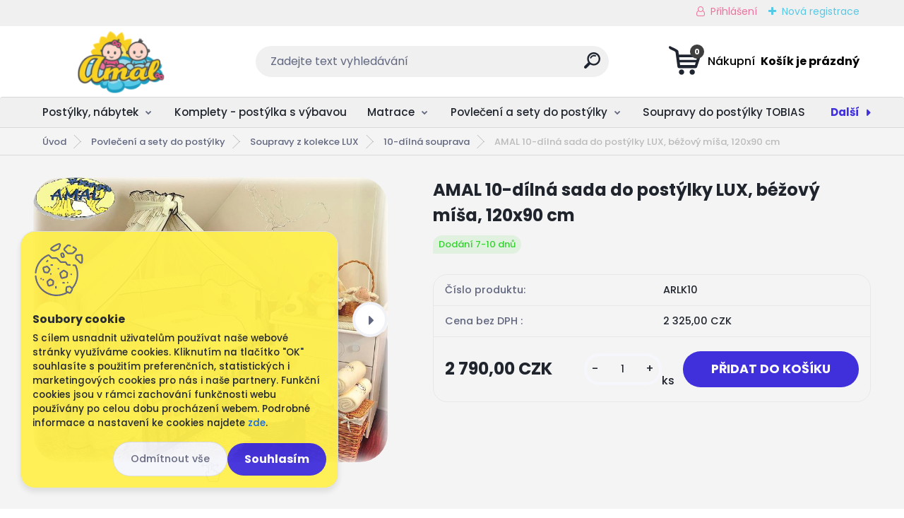

--- FILE ---
content_type: text/html; charset=utf-8
request_url: https://www.babyamal.cz/AMAL-10-dilna-sada-do-postylky-LUX-bezovy-misa-120x90-cm-d633.htm
body_size: 24936
content:


        <!DOCTYPE html>
    <html xmlns:og="http://ogp.me/ns#" xmlns:fb="http://www.facebook.com/2008/fbml" lang="cs" class="tmpl__titanium">
      <head>
          <script>
              window.cookie_preferences = getCookieSettings('cookie_preferences');
              window.cookie_statistics = getCookieSettings('cookie_statistics');
              window.cookie_marketing = getCookieSettings('cookie_marketing');

              function getCookieSettings(cookie_name) {
                  if (document.cookie.length > 0)
                  {
                      cookie_start = document.cookie.indexOf(cookie_name + "=");
                      if (cookie_start != -1)
                      {
                          cookie_start = cookie_start + cookie_name.length + 1;
                          cookie_end = document.cookie.indexOf(";", cookie_start);
                          if (cookie_end == -1)
                          {
                              cookie_end = document.cookie.length;
                          }
                          return unescape(document.cookie.substring(cookie_start, cookie_end));
                      }
                  }
                  return false;
              }
          </script>
                    <script async src="https://www.googletagmanager.com/gtag/js?id=5HBJLFF5"></script>
                <script>(function(w,d,s,l,i){w[l]=w[l]||[];w[l].push({'gtm.start':
          new Date().getTime(),event:'gtm.js'});var f=d.getElementsByTagName(s)[0],
        j=d.createElement(s),dl=l!='dataLayer'?'&l='+l:'';j.async=true;j.src=
        'https://www.googletagmanager.com/gtm.js?id='+i+dl;f.parentNode.insertBefore(j,f);
      })(window,document,'script','dataLayer','GTM-5HBJLFF5');
        window.dataLayer = window.dataLayer || [];
        window.dataLayer.push({
            event: 'eec.pageview',
            clientIP: '18.226.98.XX'
        });

    </script>
            <title>Povlečení a sety do postýlky | AMAL 10-dílná sada do postýlky LUX, béžový míša, 120x90 cm | Vše pro Vaše miminko - BABYAMAL.cz</title>
        <script type="text/javascript">var action_unavailable='action_unavailable';var id_language = 'cs';var id_country_code = 'CZ';var language_code = 'cs-CZ';var path_request = '/request.php';var type_request = 'POST';var cache_break = "2511"; var enable_console_debug = false; var enable_logging_errors = false;var administration_id_language = 'cs';var administration_id_country_code = 'CZ';</script>          <script type="text/javascript" src="//ajax.googleapis.com/ajax/libs/jquery/1.8.3/jquery.min.js"></script>
          <script type="text/javascript" src="//code.jquery.com/ui/1.12.1/jquery-ui.min.js" ></script>
                  <script src="/wa_script/js/jquery.hoverIntent.minified.js?_=2025-01-14-11-59" type="text/javascript"></script>
        <script type="text/javascript" src="/admin/jscripts/jquery.qtip.min.js?_=2025-01-14-11-59"></script>
                  <script src="/wa_script/js/jquery.selectBoxIt.min.js?_=2025-01-14-11-59" type="text/javascript"></script>
                  <script src="/wa_script/js/bs_overlay.js?_=2025-01-14-11-59" type="text/javascript"></script>
        <script src="/wa_script/js/bs_design.js?_=2025-01-14-11-59" type="text/javascript"></script>
        <script src="/admin/jscripts/wa_translation.js?_=2025-01-14-11-59" type="text/javascript"></script>
        <link rel="stylesheet" type="text/css" href="/css/jquery.selectBoxIt.wa_script.css?_=2025-01-14-11-59" media="screen, projection">
        <link rel="stylesheet" type="text/css" href="/css/jquery.qtip.lupa.css?_=2025-01-14-11-59">
        
        <link rel="stylesheet" type="text/css" href="/fotky62589/icons/flat_icons/font/flaticon.css?_=1517909802" >          <script src="/wa_script/js/jquery.colorbox-min.js?_=2025-01-14-11-59" type="text/javascript"></script>
          <link rel="stylesheet" type="text/css" href="/css/colorbox.css?_=2025-01-14-11-59">
          <script type="text/javascript">
            jQuery(document).ready(function() {
              (function() {
                function createGalleries(rel) {
                  var regex = new RegExp(rel + "\\[(\\d+)]"),
                      m, group = "g_" + rel, groupN;
                  $("a[rel*=" + rel + "]").each(function() {
                    m = regex.exec(this.getAttribute("rel"));
                    if(m) {
                      groupN = group + m[1];
                    } else {
                      groupN = group;
                    }
                    $(this).colorbox({
                      rel: groupN,
                      slideshow:false,
                       maxWidth: "85%",
                       maxHeight: "85%",
                       returnFocus: false
                    });
                  });
                }
                createGalleries("lytebox");
                createGalleries("lyteshow");
              })();
            });</script>
          <script type="text/javascript">
      function init_products_hovers()
      {
        jQuery(".product").hoverIntent({
          over: function(){
            jQuery(this).find(".icons_width_hack").animate({width: "130px"}, 300, function(){});
          } ,
          out: function(){
            jQuery(this).find(".icons_width_hack").animate({width: "10px"}, 300, function(){});
          },
          interval: 40
        });
      }
      jQuery(document).ready(function(){

        jQuery(".param select, .sorting select").selectBoxIt();

        jQuery(".productFooter").click(function()
        {
          var $product_detail_link = jQuery(this).parent().find("a:first");

          if($product_detail_link.length && $product_detail_link.attr("href"))
          {
            window.location.href = $product_detail_link.attr("href");
          }
        });
        init_products_hovers();
        
        ebar_details_visibility = {};
        ebar_details_visibility["user"] = false;
        ebar_details_visibility["basket"] = false;

        ebar_details_timer = {};
        ebar_details_timer["user"] = setTimeout(function(){},100);
        ebar_details_timer["basket"] = setTimeout(function(){},100);

        function ebar_set_show($caller)
        {
          var $box_name = $($caller).attr("id").split("_")[0];

          ebar_details_visibility["user"] = false;
          ebar_details_visibility["basket"] = false;

          ebar_details_visibility[$box_name] = true;

          resolve_ebar_set_visibility("user");
          resolve_ebar_set_visibility("basket");
        }

        function ebar_set_hide($caller)
        {
          var $box_name = $($caller).attr("id").split("_")[0];

          ebar_details_visibility[$box_name] = false;

          clearTimeout(ebar_details_timer[$box_name]);
          ebar_details_timer[$box_name] = setTimeout(function(){resolve_ebar_set_visibility($box_name);},300);
        }

        function resolve_ebar_set_visibility($box_name)
        {
          if(   ebar_details_visibility[$box_name]
             && jQuery("#"+$box_name+"_detail").is(":hidden"))
          {
            jQuery("#"+$box_name+"_detail").slideDown(300);
          }
          else if(   !ebar_details_visibility[$box_name]
                  && jQuery("#"+$box_name+"_detail").not(":hidden"))
          {
            jQuery("#"+$box_name+"_detail").slideUp(0, function() {
              $(this).css({overflow: ""});
            });
          }
        }

        
        jQuery("#user_icon, #basket_icon").hoverIntent({
          over: function(){
            ebar_set_show(this);
            
          } ,
          out: function(){
            ebar_set_hide(this);
          },
          interval: 40
        });
        
        jQuery("#user_icon").click(function(e)
        {
          if(jQuery(e.target).attr("id") == "user_icon")
          {
            window.location.href = "https://www.babyamal.cz/0268hoqn/e-login/";
          }
        });

        jQuery("#basket_icon").click(function(e)
        {
          if(jQuery(e.target).attr("id") == "basket_icon")
          {
            window.location.href = "https://www.babyamal.cz/0268hoqn/e-basket/";
          }
        });
      
      });
    </script>        <meta http-equiv="Content-language" content="cs">
        <meta http-equiv="Content-Type" content="text/html; charset=utf-8">
        <meta name="language" content="czech">
        <meta name="keywords" content="amal,10-dílná,sada,postýlky,lux,,béžový,míša,,120x90">
        <meta name="description" content="10dílná krásná souprava do postýlky LUX
Soupravu ozvláštňuje zajímavý vystupující velký motiv s výšivkou v živých barvách, kterýse opakuje na různých">
        <meta name="revisit-after" content="1 Days">
        <meta name="distribution" content="global">
        <meta name="expires" content="never">
                  <meta name="expires" content="never">
                    <link rel="previewimage" href="https://www.babyamal.cz/fotky62589/fotos/_vyr_633bezovy-macko-1.jpg" />
                    <link rel="canonical" href="https://www.babyamal.cz/AMAL-10-dilna-sada-do-postylky-LUX-bezovy-misa-120x90-cm-d633.htm?tab=description"/>
          <meta property="og:image" content="http://www.babyamal.cz/fotky62589/fotos/_vyr_633bezovy-macko-1.jpg" />
<meta property="og:image:secure_url" content="https://www.babyamal.cz/fotky62589/fotos/_vyr_633bezovy-macko-1.jpg" />
<meta property="og:image:type" content="image/jpeg" />

<meta name="google-site-verification" content="RCjrkNO8VFjDxDackB-m0aWlZdXDFkEHYkNXTWAIlaA"/>
<meta name="facebook-domain-verification" content="https://business.facebook.com/settings/owned-domains/846943052606001?business_id=114655700830792#:~:text=%3Cmeta%20name%3D%22facebook-domain-verification%22%20content%3D%22f14ko3i0pxls9zviechw4f3mtxtvcu%22%20/%3E"/>            <meta name="robots" content="index, follow">
                      <link href="//www.babyamal.cz/fotky62589/favicon.ico" rel="icon" type="image/x-icon">
          <link rel="shortcut icon" type="image/x-icon" href="//www.babyamal.cz/fotky62589/favicon.ico">
                  <link rel="stylesheet" type="text/css" href="/css/lang_dependent_css/lang_cs.css?_=2025-01-14-11-59" media="screen, projection">
                <link rel='stylesheet' type='text/css' href='/wa_script/js/styles.css?_=2025-01-14-11-59'>
        <script language='javascript' type='text/javascript' src='/wa_script/js/javascripts.js?_=2025-01-14-11-59'></script>
        <script language='javascript' type='text/javascript' src='/wa_script/js/check_tel.js?_=2025-01-14-11-59'></script>
          <script src="/assets/javascripts/buy_button.js?_=2025-01-14-11-59"></script>
            <script type="text/javascript" src="/wa_script/js/bs_user.js?_=2025-01-14-11-59"></script>
        <script type="text/javascript" src="/wa_script/js/bs_fce.js?_=2025-01-14-11-59"></script>
        <script type="text/javascript" src="/wa_script/js/bs_fixed_bar.js?_=2025-01-14-11-59"></script>
        <script type="text/javascript" src="/bohemiasoft/js/bs.js?_=2025-01-14-11-59"></script>
        <script src="/wa_script/js/jquery.number.min.js?_=2025-01-14-11-59" type="text/javascript"></script>
        <script type="text/javascript">
            BS.User.id = 62589;
            BS.User.domain = "0268hoqn";
            BS.User.is_responsive_layout = true;
            BS.User.max_search_query_length = 50;
            BS.User.max_autocomplete_words_count = 5;

            WA.Translation._autocompleter_ambiguous_query = ' Hledavý výraz je pro našeptávač příliš obecný. Zadejte prosím další znaky, slova nebo pokračujte odesláním formuláře pro vyhledávání.';
            WA.Translation._autocompleter_no_results_found = ' Nebyly nalezeny žádné produkty ani kategorie.';
            WA.Translation._error = " Chyba";
            WA.Translation._success = " Nastaveno";
            WA.Translation._warning = " Upozornění";
            WA.Translation._multiples_inc_notify = '<p class="multiples-warning"><strong>Tento produkt je možné objednat pouze v násobcích #inc#. </strong><br><small>Vámi zadaný počet kusů byl navýšen dle tohoto násobku.</small></p>';
            WA.Translation._shipping_change_selected = " Změnit...";
            WA.Translation._shipping_deliver_to_address = " Zásilka bude doručena na zvolenou adresu";

            BS.Design.template = {
              name: "titanium",
              is_selected: function(name) {
                if(Array.isArray(name)) {
                  return name.indexOf(this.name) > -1;
                } else {
                  return name === this.name;
                }
              }
            };
            BS.Design.isLayout3 = true;
            BS.Design.templates = {
              TEMPLATE_ARGON: "argon",TEMPLATE_NEON: "neon",TEMPLATE_CARBON: "carbon",TEMPLATE_XENON: "xenon",TEMPLATE_AURUM: "aurum",TEMPLATE_CUPRUM: "cuprum",TEMPLATE_ERBIUM: "erbium",TEMPLATE_CADMIUM: "cadmium",TEMPLATE_BARIUM: "barium",TEMPLATE_CHROMIUM: "chromium",TEMPLATE_SILICIUM: "silicium",TEMPLATE_IRIDIUM: "iridium",TEMPLATE_INDIUM: "indium",TEMPLATE_OXYGEN: "oxygen",TEMPLATE_HELIUM: "helium",TEMPLATE_FLUOR: "fluor",TEMPLATE_FERRUM: "ferrum",TEMPLATE_TERBIUM: "terbium",TEMPLATE_URANIUM: "uranium",TEMPLATE_ZINCUM: "zincum",TEMPLATE_CERIUM: "cerium",TEMPLATE_KRYPTON: "krypton",TEMPLATE_THORIUM: "thorium",TEMPLATE_ETHERUM: "etherum",TEMPLATE_KRYPTONIT: "kryptonit",TEMPLATE_TITANIUM: "titanium",TEMPLATE_PLATINUM: "platinum"            };
        </script>
        <meta name="facebook-domain-verification" content="s0aci0ts83mqg9uvqbckllqkjxa0z4">
          <script src="/js/progress_button/modernizr.custom.js"></script>
                      <link rel="stylesheet" type="text/css" href="/bower_components/owl.carousel/dist/assets/owl.carousel.min.css" />
            <link rel="stylesheet" type="text/css" href="/bower_components/owl.carousel/dist/assets/owl.theme.default.min.css" />
            <script src="/bower_components/owl.carousel/dist/owl.carousel.min.js"></script>
                      <link rel="stylesheet" type="text/css" href="/bower_components/priority-nav/dist/priority-nav-core.css" />
            <script src="/bower_components/priority-nav/dist/priority-nav.js"></script>
                      <link rel="stylesheet" type="text/css" href="//static.bohemiasoft.com/jave/style.css?_=2025-01-14-11-59" media="screen">
                    <link rel="stylesheet" type="text/css" href="/css/font-awesome.4.7.0.min.css" media="screen">
          <link rel="stylesheet" type="text/css" href="/sablony/nove/titanium/titaniumpurple/css/product_var3.css?_=2025-01-14-11-59" media="screen">
          <style>
    :root {
        --primary: #4030dc;
        --primary-dark: #2b1eb5;
        --secondary: #f6f7fc;
        --secondary-v2: #626780;
        --element-color: #1f242d;
        --stars: #ffcf15;
        --sale: #c91e1e;
        
        --empty-basket-text: " Košík je prázdný";
        --full-shopping-basket-text: "nákupní košík";
        --choose-delivery-method-text: "Vyberte způsob doručení";
        --choose-payment-method-text: "Vyberte způsob platby";
        --free-price-text: "Zdarma";
        --continue-without-login-text: "Pokračovat bez přihlášení";
        --summary-order-text: "Shrnutí Vaší objednávky";
        --cart-contents-text: "Váš košík";
        --in-login-text: "Přihlášení";
        --in-registration-text: "Nová registrace";
        --in-forgotten-pass-text: "Zapomenuté heslo";
        --price-list-filter-text: "Ceník";
        --search-see-everything-text: "Zobrazit vše";
        --discount-code-text: "Mám slevový kód";
        --searched-cats-text: "Hledané kategorie";
        --back-to-eshop-text: "Zpátky do eshopu";
        --to-category-menu-text: "Do kategorie";
        --back-menu-text: "Zpět";
        --pagination-next-text: "Další";
        --pagination-previous-text: "Předchozí";
        --cookies-files-text: "Soubory cookie";
        --newsletter-button-text: "Odebírat";
        --newsletter-be-up-to-date-text: "Buďte v obraze";
        --specify-params-text: "Vyberte parametry";
        --article-tags-text: "Tagy článku";
        --watch-product-text: "Hlídat produkt";
        --notfull-shopping-text: "Nákupní";
        --notfull-basket-is-empty-text: " Košík je prázdný";
        --whole-blog-article-text: "Celý článek";
        --basket-content-text: " Obsah košíku";
        --products-in-cat-text: " Produkty v kategorii";
        
    }
</style>
          <link rel="stylesheet"
                type="text/css"
                id="tpl-editor-stylesheet"
                href="/sablony/nove/titanium/titaniumpurple/css/colors.css?_=2025-01-14-11-59"
                media="screen">

          <meta name="viewport" content="width=device-width, initial-scale=1.0">
          <link rel="stylesheet" 
                   type="text/css" 
                   href="https://static.bohemiasoft.com/custom-css/titanium.css?_1763555132" 
                   media="screen"><style type="text/css">
               <!--#site_logo{
                  width: 275px;
                  height: 100px;
                  background-image: url('/fotky62589/design_setup/images/custom_image_logo.png?cache_time=1685979317');
                  background-repeat: no-repeat;
                  
                }html body .myheader { 
          background-image: none;
          border: black;
          background-repeat: repeat;
          background-position: 0px 0px;
          background-color: #ffffff;
        }#page_background{
                  background-image: none;
                  background-repeat: repeat;
                  background-position: 0px 0px;
                  background-color: #f4f4f4;
                }.bgLupa{
                  padding: 0;
                  border: none;
                }

 :root { 
 }
-->
                </style>          <link rel="stylesheet" type="text/css" href="/fotky62589/design_setup/css/user_defined.css?_=1696426835" media="screen, projection">
                    <script type="text/javascript" src="/admin/jscripts/wa_dialogs.js?_=2025-01-14-11-59"></script>
            <script>
      $(document).ready(function() {
        if (getCookie('show_cookie_message' + '_62589_cz') != 'no') {
          if($('#cookies-agreement').attr('data-location') === '0')
          {
            $('.cookies-wrapper').css("top", "0px");
          }
          else
          {
            $('.cookies-wrapper').css("bottom", "0px");
          }
          $('.cookies-wrapper').show();
        }

        $('#cookies-notify__close').click(function() {
          setCookie('show_cookie_message' + '_62589_cz', 'no');
          $('#cookies-agreement').slideUp();
          $("#masterpage").attr("style", "");
          setCookie('cookie_preferences', 'true');
          setCookie('cookie_statistics', 'true');
          setCookie('cookie_marketing', 'true');
          window.cookie_preferences = true;
          window.cookie_statistics = true;
          window.cookie_marketing = true;
          if(typeof gtag === 'function') {
              gtag('consent', 'update', {
                  'ad_storage': 'granted',
                  'analytics_storage': 'granted',
                  'ad_user_data': 'granted',
                  'ad_personalization': 'granted'
              });
          }
         return false;
        });

        $("#cookies-notify__disagree").click(function(){
            save_preferences();
        });

        $('#cookies-notify__preferences-button-close').click(function(){
            var cookies_notify_preferences = $("#cookies-notify-checkbox__preferences").is(':checked');
            var cookies_notify_statistics = $("#cookies-notify-checkbox__statistics").is(':checked');
            var cookies_notify_marketing = $("#cookies-notify-checkbox__marketing").is(':checked');
            save_preferences(cookies_notify_preferences, cookies_notify_statistics, cookies_notify_marketing);
        });

        function save_preferences(preferences = false, statistics = false, marketing = false)
        {
            setCookie('show_cookie_message' + '_62589_cz', 'no');
            $('#cookies-agreement').slideUp();
            $("#masterpage").attr("style", "");
            setCookie('cookie_preferences', preferences);
            setCookie('cookie_statistics', statistics);
            setCookie('cookie_marketing', marketing);
            window.cookie_preferences = preferences;
            window.cookie_statistics = statistics;
            window.cookie_marketing = marketing;
            if(marketing && typeof gtag === 'function')
            {
                gtag('consent', 'update', {
                    'ad_storage': 'granted'
                });
            }
            if(statistics && typeof gtag === 'function')
            {
                gtag('consent', 'update', {
                    'analytics_storage': 'granted',
                    'ad_user_data': 'granted',
                    'ad_personalization': 'granted',
                });
            }
            if(marketing === false && BS && BS.seznamIdentity) {
                BS.seznamIdentity.clearIdentity();
            }
        }

        /**
         * @param {String} cookie_name
         * @returns {String}
         */
        function getCookie(cookie_name) {
          if (document.cookie.length > 0)
          {
            cookie_start = document.cookie.indexOf(cookie_name + "=");
            if (cookie_start != -1)
            {
              cookie_start = cookie_start + cookie_name.length + 1;
              cookie_end = document.cookie.indexOf(";", cookie_start);
              if (cookie_end == -1)
              {
                cookie_end = document.cookie.length;
              }
              return unescape(document.cookie.substring(cookie_start, cookie_end));
            }
          }
          return "";
        }
        
        /**
         * @param {String} cookie_name
         * @param {String} value
         */
        function setCookie(cookie_name, value) {
          var time = new Date();
          time.setTime(time.getTime() + 365*24*60*60*1000); // + 1 rok
          var expires = "expires="+time.toUTCString();
          document.cookie = cookie_name + "=" + escape(value) + "; " + expires + "; path=/";
        }
      });
    </script>
    <script async src="https://www.googletagmanager.com/gtag/js?id=UA-169424957-1"></script><script>
window.dataLayer = window.dataLayer || [];
function gtag(){dataLayer.push(arguments);}
gtag('js', new Date());
gtag('config', 'UA-169424957-1', { debug_mode: true });
</script>        <script type="text/javascript" src="/wa_script/js/search_autocompleter.js?_=2025-01-14-11-59"></script>
              <script>
              WA.Translation._complete_specification = "Kompletní specifikace";
              WA.Translation._dont_have_acc = "Nemáte účet? ";
              WA.Translation._have_acc = "Již máte účet? ";
              WA.Translation._register_titanium = "Zaregistrujte se ";
              WA.Translation._login_titanium = "Přihlašte se ";
              WA.Translation._placeholder_voucher = "Sem vložte kód";
          </script>
                <script src="/wa_script/js/template/titanium/script.js?_=2025-01-14-11-59"></script>
                    <link rel="stylesheet" type="text/css" href="/assets/vendor/magnific-popup/magnific-popup.css" />
      <script src="/assets/vendor/magnific-popup/jquery.magnific-popup.js"></script>
      <script type="text/javascript">
        BS.env = {
          decPoint: ",",
          basketFloatEnabled: false        };
      </script>
      <script type="text/javascript" src="/node_modules/select2/dist/js/select2.min.js"></script>
      <script type="text/javascript" src="/node_modules/maximize-select2-height/maximize-select2-height.min.js"></script>
      <script type="text/javascript">
        (function() {
          $.fn.select2.defaults.set("language", {
            noResults: function() {return " Nenalezeny žádné položky"},
            inputTooShort: function(o) {
              var n = o.minimum - o.input.length;
              return " Prosím zadejte #N# nebo více znaků.".replace("#N#", n);
            }
          });
          $.fn.select2.defaults.set("width", "100%")
        })();

      </script>
      <link type="text/css" rel="stylesheet" href="/node_modules/select2/dist/css/select2.min.css" />
      <script type="text/javascript" src="/wa_script/js/countdown_timer.js?_=2025-01-14-11-59"></script>
      <script type="text/javascript" src="/wa_script/js/app.js?_=2025-01-14-11-59"></script>
      <script type="text/javascript" src="/node_modules/jquery-validation/dist/jquery.validate.min.js"></script>

                <link rel="stylesheet" type="text/css" href="/fotky62589/design_setup/css/__style.css?_=1686298505" />
          
          </head>
          <script type="text/javascript">
        var fb_pixel = 'active';
      </script>
      <script type="text/javascript" src="/wa_script/js/fb_pixel_func.js"></script>
      <script>add_to_cart_default_basket_settings();</script>  <body class="lang-cs layout3 not-home page-product-detail page-product-633 basket-empty slider_available template-slider-disabled vat-payer-y alternative-currency-n" >
      <!-- Google Tag Manager (noscript) end -->
    <noscript><iframe src="https://www.googletagmanager.com/ns.html?id=GTM-5HBJLFF5"
                      height="0" width="0" style="display:none;visibility:hidden"></iframe></noscript>
    <!-- End Google Tag Manager (noscript) -->
          <a name="topweb"></a>
            <div id="cookies-agreement" class="cookies-wrapper" data-location="1"
         style="background-color: #fff04e;
                 opacity: 0.95"
    >
      <div class="cookies-notify-background"></div>
      <div class="cookies-notify" style="display:block!important;">
        <div class="cookies-notify__bar">
          <div class="cookies-notify__bar1">
            <div class="cookies-notify__text"
                                  style="color: #646464;"
                                 >
                S cílem usnadnit uživatelům používat naše webové stránky využíváme cookies. Kliknutím na tlačítko "OK" souhlasíte s použitím preferenčních, statistických i marketingových cookies pro nás i naše partnery. Funkční cookies jsou v rámci zachování funkčnosti webu používány po celou dobu procházení webem. Podrobné informace a nastavení ke cookies najdete <span class="cookies-notify__detail_button"style="color: #646464;">zde</span>.            </div>
            <div class="cookies-notify__button">
                <a href="#" id="cookies-notify__disagree" class="secondary-btn"
                   style="color: #000000;
                           background-color: #c8c8c8;
                           opacity: 1"
                >Odmítnout vše</a>
              <a href="#" id="cookies-notify__close"
                 style="color: #000000;
                        background-color: #c8c8c8;
                        opacity: 1"
                >Souhlasím</a>
            </div>
          </div>
                    </div>
      </div>
    </div>
    
  <div id="responsive_layout_large"></div><div id="page">      <div class="top-bar" id="topBar">
                  <div class="top-bar-content">
            <p style="text-align: center;"><span style="color: #333333;"><strong></strong></span></p>          </div>
                    <div class="top-bar-login">
                          <span class="user-login"><a href="/0268hoqn/e-login">Přihlášení</a></span>
              <span class="user-register"><a href="/0268hoqn/e-register">Nová registrace</a></span>
                        </div>
                        </div>
          <script type="text/javascript">
      var responsive_articlemenu_name = ' Menu';
      var responsive_eshopmenu_name = ' E-shop';
    </script>
        <link rel="stylesheet" type="text/css" href="/css/masterslider.css?_=2025-01-14-11-59" media="screen, projection">
    <script type="text/javascript" src="/js/masterslider.min.js"></script>
    <div class="myheader">
                <div class="navigate_bar">
            <div class="logo-wrapper">
            <a id="site_logo" href="//www.babyamal.cz" class="mylogo" aria-label="Logo"></a>
    </div>
                <div id="search">
      <form name="search" id="searchForm" action="/search-engine.htm" method="GET" enctype="multipart/form-data">
        <label for="q" class="title_left2"> Hľadanie</label>
        <p>
          <input name="slovo" type="text" class="inputBox" id="q" placeholder=" Zadejte text vyhledávání" maxlength="50">
          
          <input type="hidden" id="source_service" value="www.webareal.cz">
        </p>
        <div class="wrapper_search_submit">
          <input type="submit" class="search_submit" aria-label="search" name="search_submit" value="">
        </div>
        <div id="search_setup_area">
          <input id="hledatjak2" checked="checked" type="radio" name="hledatjak" value="2">
          <label for="hledatjak2">Hledat ve zboží</label>
          <br />
          <input id="hledatjak1"  type="radio" name="hledatjak" value="1">
          <label for="hledatjak1">Hledat v článcích</label>
                    <script type="text/javascript">
            function resolve_search_mode_visibility()
            {
              if (jQuery('form[name=search] input').is(':focus'))
              {
                if (jQuery('#search_setup_area').is(':hidden'))
                {
                  jQuery('#search_setup_area').slideDown(400);
                }
              }
              else
              {
                if (jQuery('#search_setup_area').not(':hidden'))
                {
                  jQuery('#search_setup_area').slideUp(400);
                }
              }
            }

            $('form[name=search] input').click(function() {
              this.focus();
            });

            jQuery('form[name=search] input')
                .focus(function() {
                  resolve_search_mode_visibility();
                })
                .blur(function() {
                  setTimeout(function() {
                    resolve_search_mode_visibility();
                  }, 1000);
                });

          </script>
                  </div>
      </form>
    </div>
            
  <div id="ebar" class="" >        <div id="basket_icon" >
            <div id="basket_detail">
                <div id="basket_arrow_tag"></div>
                <div id="basket_content_tag">
                    <a id="quantity_tag" href="/0268hoqn/e-basket" rel="nofollow" class="elink"><span class="quantity_count">0</span>
                    <span class="basket_empty"> Váš nákupní košík <span class="bold">je prázdný</span></span></a>                </div>
            </div>
        </div>
                </div>      </div>
          </div>
        <div class="eshop-menu drop-menu" id="dropMenu">
      <div id="dropMenuWrapper">
            <div class="menu-wrapper leftmenu" id="menuWrapper">
          <ul class="root-eshop-menu" id="menuContent">
              <li class="home-button">
              <a href="//www.babyamal.cz">
      <i class="fa fa-home" aria-hidden="true"></i>
    </a>
            </li>
            <li class="eshop-menu-item item-1 has-submenu">
            <a class="item-link level-1" href="/Postylky-nabytek-c17_0_1.htm">Postýlky, nábytek</a>
          <ul class="eshop-submenu-root menu-level-2">
          <li class="eshop-menu-item item-1">
            <div class="menu-item-box">
                  <div class="menu-item-img">
            <a href="/Postylky-nabytek-c17_619_2.htm" title="Dětské postýlky">
              <img src="/fotky62589/icons/post.png" title="Dětské postýlky" alt="Dětské postýlky" />
            </a>
          </div>
                  <div class="menu-item-cat">
          <a class="item-link level-2" href="/Postylky-nabytek-c17_619_2.htm">Dětské postýlky</a>
                  </div>
      </div>
          </li>
        <li class="eshop-menu-item item-2">
            <div class="menu-item-box">
                  <div class="menu-item-img">
            <a href="/Postylky-nabytek-c17_621_2.htm" title="Komody, skříne">
              <img src="/fotky62589/icons/komod.png" title="Komody, skříne" alt="Komody, skříne" />
            </a>
          </div>
                  <div class="menu-item-cat">
          <a class="item-link level-2" href="/Postylky-nabytek-c17_621_2.htm">Komody, skříne</a>
                  </div>
      </div>
          </li>
        <li class="eshop-menu-item item-3 has-submenu">
            <div class="menu-item-box">
                  <div class="menu-item-img">
            <a href="/Postylky-nabytek-c17_622_2.htm" title="Dětský pokoj - sestavy nábytku">
              <img src="/fotky62589/icons/zost-komod.png" title="Dětský pokoj - sestavy nábytku" alt="Dětský pokoj - sestavy nábytku" />
            </a>
          </div>
                  <div class="menu-item-cat">
          <a class="item-link level-2" href="/Postylky-nabytek-c17_622_2.htm">Dětský pokoj - sestavy nábytku</a>
              <ul class="eshop-submenu-root menu-level-3">
          <li class="eshop-menu-item item-1">
            <a class="item-link level-3" href="/Postylky-nabytek-c17_806_3.htm">Sestava - postýlka + komoda</a>
          </li>
        <li class="eshop-menu-item item-2">
            <a class="item-link level-3" href="/Postylky-nabytek-c17_807_3.htm">Postýlka + komoda + skříň</a>
          </li>
        <li class="eshop-menu-item item-3">
            <a class="item-link level-3" href="/Postylky-nabytek-c17_808_3.htm">Postýlka+komoda+skříň+regál</a>
          </li>
        </ul>
            </div>
      </div>
          </li>
        <li class="eshop-menu-item item-4">
            <div class="menu-item-box">
                  <div class="menu-item-img">
            <a href="/Postylky-nabytek-c17_805_2.htm" title="Dětské postele, od 140x70 cm">
              <img src="/fotky62589/icons/postel.png" title="Dětské postele, od 140x70 cm" alt="Dětské postele, od 140x70 cm" />
            </a>
          </div>
                  <div class="menu-item-cat">
          <a class="item-link level-2" href="/Postylky-nabytek-c17_805_2.htm">Dětské postele, od 140x70 cm</a>
                  </div>
      </div>
          </li>
        <li class="eshop-menu-item item-5">
            <div class="menu-item-box">
                <div class="menu-item-cat">
          <a class="item-link level-2" href="/Postylky-nabytek-c17_827_2.htm">Zmenšené postýlky, 100x50 cm</a>
                  </div>
      </div>
          </li>
        </ul>
        </li>
        <li class="eshop-menu-item item-2">
            <a class="item-link level-1" href="/Komplety-postylka-s-vybavou-c60_0_1.htm">Komplety - postýlka s výbavou</a>
          </li>
        <li class="eshop-menu-item item-3 has-submenu">
            <a class="item-link level-1" href="/Matrace-c61_0_1.htm">Matrace</a>
          <ul class="eshop-submenu-root menu-level-2">
          <li class="eshop-menu-item item-1">
            <div class="menu-item-box">
                  <div class="menu-item-img">
            <a href="/Matrace-c61_775_2.htm" title="Do kolébky, 90x40 cm">
              <img src="/fotky62589/icons/pmk-2.jpg" title="Do kolébky, 90x40 cm" alt="Do kolébky, 90x40 cm" />
            </a>
          </div>
                  <div class="menu-item-cat">
          <a class="item-link level-2" href="/Matrace-c61_775_2.htm">Do kolébky, 90x40 cm</a>
                  </div>
      </div>
          </li>
        <li class="eshop-menu-item item-2">
            <div class="menu-item-box">
                  <div class="menu-item-img">
            <a href="/Matrace-c61_776_2.htm" title="Do zmenšené TOBIAS, 100x50 cm">
              <img src="/fotky62589/icons/kokos-molitan-3.jpg" title="Do zmenšené TOBIAS, 100x50 cm" alt="Do zmenšené TOBIAS, 100x50 cm" />
            </a>
          </div>
                  <div class="menu-item-cat">
          <a class="item-link level-2" href="/Matrace-c61_776_2.htm">Do zmenšené TOBIAS, 100x50 cm</a>
                  </div>
      </div>
          </li>
        <li class="eshop-menu-item item-3">
            <div class="menu-item-box">
                  <div class="menu-item-img">
            <a href="/Matrace-c61_777_2.htm" title="Do dětské postýlky, 120x60cm">
              <img src="/fotky62589/icons/latex-kokos-2.jpg" title="Do dětské postýlky, 120x60cm" alt="Do dětské postýlky, 120x60cm" />
            </a>
          </div>
                  <div class="menu-item-cat">
          <a class="item-link level-2" href="/Matrace-c61_777_2.htm">Do dětské postýlky, 120x60cm</a>
                  </div>
      </div>
          </li>
        <li class="eshop-menu-item item-4">
            <div class="menu-item-box">
                  <div class="menu-item-img">
            <a href="/Matrace-c61_778_2.htm" title="Do dětské postele, 140x70 cm">
              <img src="/fotky62589/icons/molitan-3.jpg" title="Do dětské postele, 140x70 cm" alt="Do dětské postele, 140x70 cm" />
            </a>
          </div>
                  <div class="menu-item-cat">
          <a class="item-link level-2" href="/Matrace-c61_778_2.htm">Do dětské postele, 140x70 cm</a>
                  </div>
      </div>
          </li>
        </ul>
        </li>
        <li class="eshop-menu-item item-4 has-submenu item-active">
            <a class="item-link level-1" href="/Povleceni-a-sety-do-postylky-c40_0_1.htm">Povlečení a sety do postýlky</a>
          <ul class="eshop-submenu-root menu-level-2">
          <li class="eshop-menu-item item-1">
            <div class="menu-item-box">
                  <div class="menu-item-img">
            <a href="/Povleceni-a-sety-do-postylky-c40_762_2.htm" title="Soupravy z kolekce ROYAL">
              <img src="/fotky62589/icons/boho-k-3.png" title="Soupravy z kolekce ROYAL" alt="Soupravy z kolekce ROYAL" />
            </a>
          </div>
                  <div class="menu-item-cat">
          <a class="item-link level-2" href="/Povleceni-a-sety-do-postylky-c40_762_2.htm">Soupravy z kolekce ROYAL</a>
                  </div>
      </div>
          </li>
        <li class="eshop-menu-item item-2">
            <div class="menu-item-box">
                  <div class="menu-item-img">
            <a href="/Povleceni-a-sety-do-postylky-c40_634_2.htm" title="TOP -Soupravy z kolekce KLASIK">
              <img src="/fotky62589/icons/klasik-k.png" title="TOP -Soupravy z kolekce KLASIK" alt="TOP -Soupravy z kolekce KLASIK" />
            </a>
          </div>
                  <div class="menu-item-cat">
          <a class="item-link level-2" href="/Povleceni-a-sety-do-postylky-c40_634_2.htm">TOP -Soupravy z kolekce KLASIK</a>
                  </div>
      </div>
          </li>
        <li class="eshop-menu-item item-3">
            <div class="menu-item-box">
                  <div class="menu-item-img">
            <a href="/Povleceni-a-sety-do-postylky-c40_713_2.htm" title="Soupravy z kolekce DUO">
              <img src="/fotky62589/icons/ikonka-duo.png" title="Soupravy z kolekce DUO" alt="Soupravy z kolekce DUO" />
            </a>
          </div>
                  <div class="menu-item-cat">
          <a class="item-link level-2" href="/Povleceni-a-sety-do-postylky-c40_713_2.htm">Soupravy z kolekce DUO</a>
                  </div>
      </div>
          </li>
        <li class="eshop-menu-item item-4">
            <div class="menu-item-box">
                  <div class="menu-item-img">
            <a href="/Povleceni-a-sety-do-postylky-c40_627_2.htm" title="Soupravy z kolekce HRÁŠKY">
              <img src="/fotky62589/icons/ikonka-hrasky.png" title="Soupravy z kolekce HRÁŠKY" alt="Soupravy z kolekce HRÁŠKY" />
            </a>
          </div>
                  <div class="menu-item-cat">
          <a class="item-link level-2" href="/Povleceni-a-sety-do-postylky-c40_627_2.htm">Soupravy z kolekce HRÁŠKY</a>
                  </div>
      </div>
          </li>
        <li class="eshop-menu-item item-5">
            <div class="menu-item-box">
                  <div class="menu-item-img">
            <a href="/Povleceni-a-sety-do-postylky-c40_728_2.htm" title="Soupravy z kolekce DECOR">
              <img src="/fotky62589/icons/ikonka-dekor.png" title="Soupravy z kolekce DECOR" alt="Soupravy z kolekce DECOR" />
            </a>
          </div>
                  <div class="menu-item-cat">
          <a class="item-link level-2" href="/Povleceni-a-sety-do-postylky-c40_728_2.htm">Soupravy z kolekce DECOR</a>
                  </div>
      </div>
          </li>
        <li class="eshop-menu-item item-6">
            <div class="menu-item-box">
                  <div class="menu-item-img">
            <a href="/Povleceni-a-sety-do-postylky-c40_743_2.htm" title="Soupravy z kolekce NATURE">
              <img src="/fotky62589/icons/nature-k-3.png" title="Soupravy z kolekce NATURE" alt="Soupravy z kolekce NATURE" />
            </a>
          </div>
                  <div class="menu-item-cat">
          <a class="item-link level-2" href="/Povleceni-a-sety-do-postylky-c40_743_2.htm">Soupravy z kolekce NATURE</a>
                  </div>
      </div>
          </li>
        <li class="eshop-menu-item item-7">
            <div class="menu-item-box">
                  <div class="menu-item-img">
            <a href="/Povleceni-a-sety-do-postylky-c40_703_2.htm" title="Soupravy z kolekce HAPPY">
              <img src="/fotky62589/icons/happy-k.png" title="Soupravy z kolekce HAPPY" alt="Soupravy z kolekce HAPPY" />
            </a>
          </div>
                  <div class="menu-item-cat">
          <a class="item-link level-2" href="/Povleceni-a-sety-do-postylky-c40_703_2.htm">Soupravy z kolekce HAPPY</a>
                  </div>
      </div>
          </li>
        <li class="eshop-menu-item item-8">
            <div class="menu-item-box">
                <div class="menu-item-cat">
          <a class="item-link level-2" href="/Povleceni-a-sety-do-postylky-c40_825_2.htm">Soupravy mušelínové ECO</a>
                  </div>
      </div>
          </li>
        <li class="eshop-menu-item item-9">
            <div class="menu-item-box">
                  <div class="menu-item-img">
            <a href="/Povleceni-a-sety-do-postylky-c40_698_2.htm" title="Soupravy z kolekce MINKY">
              <img src="/fotky62589/icons/ikonka-minky.png" title="Soupravy z kolekce MINKY" alt="Soupravy z kolekce MINKY" />
            </a>
          </div>
                  <div class="menu-item-cat">
          <a class="item-link level-2" href="/Povleceni-a-sety-do-postylky-c40_698_2.htm">Soupravy z kolekce MINKY</a>
                  </div>
      </div>
          </li>
        <li class="eshop-menu-item item-10 has-submenu">
            <div class="menu-item-box">
                  <div class="menu-item-img">
            <a href="/Povleceni-a-sety-do-postylky-c40_690_2.htm" title="Soupravy z kolekce SWEET">
              <img src="/fotky62589/icons/sweet-k.png" title="Soupravy z kolekce SWEET" alt="Soupravy z kolekce SWEET" />
            </a>
          </div>
                  <div class="menu-item-cat">
          <a class="item-link level-2" href="/Povleceni-a-sety-do-postylky-c40_690_2.htm">Soupravy z kolekce SWEET</a>
              <ul class="eshop-submenu-root menu-level-3">
          <li class="eshop-menu-item item-1">
            <a class="item-link level-3" href="/Povleceni-a-sety-do-postylky-c40_691_3.htm">2-dílne soupravy</a>
          </li>
        <li class="eshop-menu-item item-2">
            <a class="item-link level-3" href="/Povleceni-a-sety-do-postylky-c40_692_3.htm">4-dílne soupravy</a>
          </li>
        <li class="eshop-menu-item item-3">
            <a class="item-link level-3" href="/Povleceni-a-sety-do-postylky-c40_693_3.htm">7-dílne soupravy</a>
          </li>
        <li class="eshop-menu-item item-4">
            <a class="item-link level-3" href="/Povleceni-a-sety-do-postylky-c40_694_3.htm">9-dílne soupravy</a>
          </li>
        </ul>
            </div>
      </div>
          </li>
        <li class="eshop-menu-item item-11 has-submenu">
            <div class="menu-item-box">
                  <div class="menu-item-img">
            <a href="/Povleceni-a-sety-do-postylky-c40_643_2.htm" title="Soupravy z kolekce KOMFORT">
              <img src="/fotky62589/icons/komfort-k.png" title="Soupravy z kolekce KOMFORT" alt="Soupravy z kolekce KOMFORT" />
            </a>
          </div>
                  <div class="menu-item-cat">
          <a class="item-link level-2" href="/Povleceni-a-sety-do-postylky-c40_643_2.htm">Soupravy z kolekce KOMFORT</a>
              <ul class="eshop-submenu-root menu-level-3">
          <li class="eshop-menu-item item-1">
            <a class="item-link level-3" href="/Povleceni-a-sety-do-postylky-c40_644_3.htm">Kapsáře z kolekce KOMFORT</a>
          </li>
        <li class="eshop-menu-item item-2">
            <a class="item-link level-3" href="/Povleceni-a-sety-do-postylky-c40_645_3.htm">Kapsy z kolekce KOMFORT</a>
          </li>
        <li class="eshop-menu-item item-3">
            <a class="item-link level-3" href="/Povleceni-a-sety-do-postylky-c40_646_3.htm">2-dílná souprava</a>
          </li>
        <li class="eshop-menu-item item-4">
            <a class="item-link level-3" href="/Povleceni-a-sety-do-postylky-c40_647_3.htm">4-dílná souprava</a>
          </li>
        <li class="eshop-menu-item item-5">
            <a class="item-link level-3" href="/Povleceni-a-sety-do-postylky-c40_648_3.htm">5-dílná souprava</a>
          </li>
        <li class="eshop-menu-item item-6">
            <a class="item-link level-3" href="/Povleceni-a-sety-do-postylky-c40_649_3.htm">6-dílná souprava</a>
          </li>
        <li class="eshop-menu-item item-7">
            <a class="item-link level-3" href="/Povleceni-a-sety-do-postylky-c40_650_3.htm">7-dílná souprava</a>
          </li>
        <li class="eshop-menu-item item-8">
            <a class="item-link level-3" href="/Povleceni-a-sety-do-postylky-c40_651_3.htm">8-dílná souprava</a>
          </li>
        <li class="eshop-menu-item item-9">
            <a class="item-link level-3" href="/Povleceni-a-sety-do-postylky-c40_652_3.htm">9-dílná souprava</a>
          </li>
        <li class="eshop-menu-item item-10">
            <a class="item-link level-3" href="/Povleceni-a-sety-do-postylky-c40_653_3.htm">10-dílná souprava</a>
          </li>
        <li class="eshop-menu-item item-11">
            <a class="item-link level-3" href="/Povleceni-a-sety-do-postylky-c40_654_3.htm">11-dílná souprava</a>
          </li>
        <li class="eshop-menu-item item-12">
            <a class="item-link level-3" href="/Povleceni-a-sety-do-postylky-c40_655_3.htm">14-dílná souprava</a>
          </li>
        </ul>
            </div>
      </div>
          </li>
        <li class="eshop-menu-item item-12 has-submenu item-active">
            <div class="menu-item-box">
                  <div class="menu-item-img">
            <a href="/Povleceni-a-sety-do-postylky-c40_657_2.htm" title="Soupravy z kolekce LUX">
              <img src="/fotky62589/icons/ikonka-lux.png" title="Soupravy z kolekce LUX" alt="Soupravy z kolekce LUX" />
            </a>
          </div>
                  <div class="menu-item-cat">
          <a class="item-link level-2" href="/Povleceni-a-sety-do-postylky-c40_657_2.htm">Soupravy z kolekce LUX</a>
              <ul class="eshop-submenu-root menu-level-3">
          <li class="eshop-menu-item item-1">
            <a class="item-link level-3" href="/Povleceni-a-sety-do-postylky-c40_658_3.htm">Kapsáře z kolekce LUX</a>
          </li>
        <li class="eshop-menu-item item-2">
            <a class="item-link level-3" href="/Povleceni-a-sety-do-postylky-c40_659_3.htm">Kapsy z kolekce LUX</a>
          </li>
        <li class="eshop-menu-item item-3">
            <a class="item-link level-3" href="/Povleceni-a-sety-do-postylky-c40_660_3.htm">2-dílná souprava</a>
          </li>
        <li class="eshop-menu-item item-4">
            <a class="item-link level-3" href="/Povleceni-a-sety-do-postylky-c40_661_3.htm">4-dílná souprava</a>
          </li>
        <li class="eshop-menu-item item-5">
            <a class="item-link level-3" href="/Povleceni-a-sety-do-postylky-c40_662_3.htm">5-dílná souprava</a>
          </li>
        <li class="eshop-menu-item item-6">
            <a class="item-link level-3" href="/Povleceni-a-sety-do-postylky-c40_663_3.htm">6-dílná souprava</a>
          </li>
        <li class="eshop-menu-item item-7">
            <a class="item-link level-3" href="/Povleceni-a-sety-do-postylky-c40_664_3.htm">7-dílná souprava</a>
          </li>
        <li class="eshop-menu-item item-8">
            <a class="item-link level-3" href="/Povleceni-a-sety-do-postylky-c40_665_3.htm">8-dílná souprava</a>
          </li>
        <li class="eshop-menu-item item-9">
            <a class="item-link level-3" href="/Povleceni-a-sety-do-postylky-c40_666_3.htm">9-dílná souprava</a>
          </li>
        <li class="eshop-menu-item item-10 item-active">
            <a class="item-link level-3" href="/Povleceni-a-sety-do-postylky-c40_667_3.htm">10-dílná souprava</a>
          </li>
        <li class="eshop-menu-item item-11">
            <a class="item-link level-3" href="/Povleceni-a-sety-do-postylky-c40_668_3.htm">11-dílná souprava</a>
          </li>
        <li class="eshop-menu-item item-12">
            <a class="item-link level-3" href="/Povleceni-a-sety-do-postylky-c40_669_3.htm">14-dílná souprava</a>
          </li>
        </ul>
            </div>
      </div>
          </li>
        <li class="eshop-menu-item item-13">
            <div class="menu-item-box">
                  <div class="menu-item-img">
            <a href="/Povleceni-a-sety-do-postylky-c40_670_2.htm" title="Soupravy do kočárku a kolébky">
              <img src="/fotky62589/icons/kocik-k.png" title="Soupravy do kočárku a kolébky" alt="Soupravy do kočárku a kolébky" />
            </a>
          </div>
                  <div class="menu-item-cat">
          <a class="item-link level-2" href="/Povleceni-a-sety-do-postylky-c40_670_2.htm">Soupravy do kočárku a kolébky</a>
                  </div>
      </div>
          </li>
        <li class="eshop-menu-item item-14 has-submenu">
            <div class="menu-item-box">
                  <div class="menu-item-img">
            <a href="/Povleceni-a-sety-do-postylky-c40_675_2.htm" title="Mantinely,baldachýny,plachetky">
              <img src="/fotky62589/icons/prislusenstvo-k.png" title="Mantinely,baldachýny,plachetky" alt="Mantinely,baldachýny,plachetky" />
            </a>
          </div>
                  <div class="menu-item-cat">
          <a class="item-link level-2" href="/Povleceni-a-sety-do-postylky-c40_675_2.htm">Mantinely,baldachýny,plachetky</a>
              <ul class="eshop-submenu-root menu-level-3">
          <li class="eshop-menu-item item-1">
            <a class="item-link level-3" href="/Povleceni-a-sety-do-postylky-c40_738_3.htm">Kapsáře</a>
          </li>
        <li class="eshop-menu-item item-2">
            <a class="item-link level-3" href="/Povleceni-a-sety-do-postylky-c40_739_3.htm">Kapsy na pleny</a>
          </li>
        <li class="eshop-menu-item item-3">
            <a class="item-link level-3" href="/Povleceni-a-sety-do-postylky-c40_741_3.htm">Ozdobný volánek pod matraci</a>
          </li>
        <li class="eshop-menu-item item-4">
            <a class="item-link level-3" href="/Povleceni-a-sety-do-postylky-c40_737_3.htm">Polštáře, Polštář + peřinka</a>
          </li>
        <li class="eshop-menu-item item-5">
            <a class="item-link level-3" href="/Povleceni-a-sety-do-postylky-c40_742_3.htm">Záclonky, noční lampičky</a>
          </li>
        </ul>
            </div>
      </div>
          </li>
        </ul>
        </li>
        <li class="eshop-menu-item item-5 has-submenu">
            <a class="item-link level-1" href="/Soupravy-do-postylky-TOBIAS-c62_0_1.htm">Soupravy do postýlky TOBIAS</a>
          <ul class="eshop-submenu-root menu-level-2">
          <li class="eshop-menu-item item-1">
            <div class="menu-item-box">
                  <div class="menu-item-img">
            <a href="/Soupravy-do-postylky-TOBIAS-c62_779_2.htm" title="Soupravy KLASIK, 100x50 cm">
              <img src="/fotky62589/icons/tobias-klasik-1.jpg" title="Soupravy KLASIK, 100x50 cm" alt="Soupravy KLASIK, 100x50 cm" />
            </a>
          </div>
                  <div class="menu-item-cat">
          <a class="item-link level-2" href="/Soupravy-do-postylky-TOBIAS-c62_779_2.htm">Soupravy KLASIK, 100x50 cm</a>
                  </div>
      </div>
          </li>
        <li class="eshop-menu-item item-2">
            <div class="menu-item-box">
                  <div class="menu-item-img">
            <a href="/Soupravy-do-postylky-TOBIAS-c62_780_2.htm" title="Soupravy ROYAL, 100x50 cm">
              <img src="/fotky62589/icons/tobias-royal-1.jpg" title="Soupravy ROYAL, 100x50 cm" alt="Soupravy ROYAL, 100x50 cm" />
            </a>
          </div>
                  <div class="menu-item-cat">
          <a class="item-link level-2" href="/Soupravy-do-postylky-TOBIAS-c62_780_2.htm">Soupravy ROYAL, 100x50 cm</a>
                  </div>
      </div>
          </li>
        </ul>
        </li>
        <li class="eshop-menu-item item-6 has-submenu">
            <a class="item-link level-1" href="/Soupravy-do-kolebky-c63_0_1.htm">Soupravy do kolébky</a>
          <ul class="eshop-submenu-root menu-level-2">
          <li class="eshop-menu-item item-1">
            <div class="menu-item-box">
                  <div class="menu-item-img">
            <a href="/Soupravy-do-kolebky-c63_781_2.htm" title="Soupravy do kolébky KLASIK">
              <img src="/fotky62589/icons/koliska-klasik-1.jpg" title="Soupravy do kolébky KLASIK" alt="Soupravy do kolébky KLASIK" />
            </a>
          </div>
                  <div class="menu-item-cat">
          <a class="item-link level-2" href="/Soupravy-do-kolebky-c63_781_2.htm">Soupravy do kolébky KLASIK</a>
                  </div>
      </div>
          </li>
        <li class="eshop-menu-item item-2">
            <div class="menu-item-box">
                  <div class="menu-item-img">
            <a href="/Soupravy-do-kolebky-c63_782_2.htm" title="Soupravy do kolébky mušelínové">
              <img src="/fotky62589/icons/kolisky-muselin-1.jpeg" title="Soupravy do kolébky mušelínové" alt="Soupravy do kolébky mušelínové" />
            </a>
          </div>
                  <div class="menu-item-cat">
          <a class="item-link level-2" href="/Soupravy-do-kolebky-c63_782_2.htm">Soupravy do kolébky mušelínové</a>
                  </div>
      </div>
          </li>
        </ul>
        </li>
        <li class="eshop-menu-item item-7 has-submenu">
            <a class="item-link level-1" href="/Kojenecke-HANDMADE-obleceni-c64_0_1.htm">Kojenecké HANDMADE oblečení</a>
          <ul class="eshop-submenu-root menu-level-2">
          <li class="eshop-menu-item item-1">
            <div class="menu-item-box">
                  <div class="menu-item-img">
            <a href="/Kojenecke-HANDMADE-obleceni-c64_783_2.htm" title="Košilky, halenky">
              <img src="/fotky62589/icons/karamelova-s-cipkou-3.jpeg" title="Košilky, halenky" alt="Košilky, halenky" />
            </a>
          </div>
                  <div class="menu-item-cat">
          <a class="item-link level-2" href="/Kojenecke-HANDMADE-obleceni-c64_783_2.htm">Košilky, halenky</a>
                  </div>
      </div>
          </li>
        <li class="eshop-menu-item item-2">
            <div class="menu-item-box">
                  <div class="menu-item-img">
            <a href="/Kojenecke-HANDMADE-obleceni-c64_784_2.htm" title="Legíny">
              <img src="/fotky62589/icons/hnede-s-bezovou-cipkou-1.jpeg" title="Legíny" alt="Legíny" />
            </a>
          </div>
                  <div class="menu-item-cat">
          <a class="item-link level-2" href="/Kojenecke-HANDMADE-obleceni-c64_784_2.htm">Legíny</a>
                  </div>
      </div>
          </li>
        <li class="eshop-menu-item item-3">
            <div class="menu-item-box">
                  <div class="menu-item-img">
            <a href="/Kojenecke-HANDMADE-obleceni-c64_785_2.htm" title="Šatičky a sukýnky">
              <img src="/fotky62589/icons/bloomers-1.jpg" title="Šatičky a sukýnky" alt="Šatičky a sukýnky" />
            </a>
          </div>
                  <div class="menu-item-cat">
          <a class="item-link level-2" href="/Kojenecke-HANDMADE-obleceni-c64_785_2.htm">Šatičky a sukýnky</a>
                  </div>
      </div>
          </li>
        <li class="eshop-menu-item item-4">
            <div class="menu-item-box">
                  <div class="menu-item-img">
            <a href="/Kojenecke-HANDMADE-obleceni-c64_786_2.htm" title="Čelenky">
              <img src="/fotky62589/icons/celenka-romantic-1.jpg" title="Čelenky" alt="Čelenky" />
            </a>
          </div>
                  <div class="menu-item-cat">
          <a class="item-link level-2" href="/Kojenecke-HANDMADE-obleceni-c64_786_2.htm">Čelenky</a>
                  </div>
      </div>
          </li>
        <li class="eshop-menu-item item-5">
            <div class="menu-item-box">
                  <div class="menu-item-img">
            <a href="/Kojenecke-HANDMADE-obleceni-c64_787_2.htm" title="Čepičky, turbany">
              <img src="/fotky62589/icons/turban-1.jpg" title="Čepičky, turbany" alt="Čepičky, turbany" />
            </a>
          </div>
                  <div class="menu-item-cat">
          <a class="item-link level-2" href="/Kojenecke-HANDMADE-obleceni-c64_787_2.htm">Čepičky, turbany</a>
                  </div>
      </div>
          </li>
        <li class="eshop-menu-item item-6">
            <div class="menu-item-box">
                  <div class="menu-item-img">
            <a href="/Kojenecke-HANDMADE-obleceni-c64_788_2.htm" title="Rukavičky">
              <img src="/fotky62589/icons/rukavicky-3.jpg" title="Rukavičky" alt="Rukavičky" />
            </a>
          </div>
                  <div class="menu-item-cat">
          <a class="item-link level-2" href="/Kojenecke-HANDMADE-obleceni-c64_788_2.htm">Rukavičky</a>
                  </div>
      </div>
          </li>
        <li class="eshop-menu-item item-7">
            <div class="menu-item-box">
                  <div class="menu-item-img">
            <a href="/Kojenecke-HANDMADE-obleceni-c64_789_2.htm" title="Pletené botičky, capáčky">
              <img src="/fotky62589/icons/capacky-2.jpg" title="Pletené botičky, capáčky" alt="Pletené botičky, capáčky" />
            </a>
          </div>
                  <div class="menu-item-cat">
          <a class="item-link level-2" href="/Kojenecke-HANDMADE-obleceni-c64_789_2.htm">Pletené botičky, capáčky</a>
                  </div>
      </div>
          </li>
        <li class="eshop-menu-item item-8">
            <div class="menu-item-box">
                  <div class="menu-item-img">
            <a href="/Kojenecke-HANDMADE-obleceni-c64_790_2.htm" title="Kolekce">
              <img src="/fotky62589/icons/eternal-roses-wild-bezova-1.jpeg" title="Kolekce" alt="Kolekce" />
            </a>
          </div>
                  <div class="menu-item-cat">
          <a class="item-link level-2" href="/Kojenecke-HANDMADE-obleceni-c64_790_2.htm">Kolekce</a>
                  </div>
      </div>
          </li>
        </ul>
        </li>
        <li class="eshop-menu-item item-8 has-submenu">
            <a class="item-link level-1" href="/Zavinovacky-c38_0_1.htm">Zavinovačky</a>
          <ul class="eshop-submenu-root menu-level-2">
          <li class="eshop-menu-item item-1">
            <div class="menu-item-box">
                  <div class="menu-item-img">
            <a href="/Zavinovacky-c38_724_2.htm" title="Zavinovačky slávnostní">
              <img src="/fotky62589/icons/slavnostni.png" title="Zavinovačky slávnostní" alt="Zavinovačky slávnostní" />
            </a>
          </div>
                  <div class="menu-item-cat">
          <a class="item-link level-2" href="/Zavinovacky-c38_724_2.htm">Zavinovačky slávnostní</a>
                  </div>
      </div>
          </li>
        <li class="eshop-menu-item item-2">
            <div class="menu-item-box">
                  <div class="menu-item-img">
            <a href="/Zavinovacky-c38_676_2.htm" title="Zavinovačky z kolekce HRÁŠKY">
              <img src="/fotky62589/icons/Z-hrasky.png" title="Zavinovačky z kolekce HRÁŠKY" alt="Zavinovačky z kolekce HRÁŠKY" />
            </a>
          </div>
                  <div class="menu-item-cat">
          <a class="item-link level-2" href="/Zavinovacky-c38_676_2.htm">Zavinovačky z kolekce HRÁŠKY</a>
                  </div>
      </div>
          </li>
        <li class="eshop-menu-item item-3">
            <div class="menu-item-box">
                  <div class="menu-item-img">
            <a href="/Zavinovacky-c38_677_2.htm" title="Zavinovačky z kolekce KLASIK">
              <img src="/fotky62589/icons/Z-klasik.png" title="Zavinovačky z kolekce KLASIK" alt="Zavinovačky z kolekce KLASIK" />
            </a>
          </div>
                  <div class="menu-item-cat">
          <a class="item-link level-2" href="/Zavinovacky-c38_677_2.htm">Zavinovačky z kolekce KLASIK</a>
                  </div>
      </div>
          </li>
        <li class="eshop-menu-item item-4">
            <div class="menu-item-box">
                  <div class="menu-item-img">
            <a href="/Zavinovacky-c38_678_2.htm" title="Zavinovačky z kolekce LUX">
              <img src="/fotky62589/icons/Z-lux.png" title="Zavinovačky z kolekce LUX" alt="Zavinovačky z kolekce LUX" />
            </a>
          </div>
                  <div class="menu-item-cat">
          <a class="item-link level-2" href="/Zavinovacky-c38_678_2.htm">Zavinovačky z kolekce LUX</a>
                  </div>
      </div>
          </li>
        <li class="eshop-menu-item item-5">
            <div class="menu-item-box">
                  <div class="menu-item-img">
            <a href="/Zavinovacky-c38_679_2.htm" title="Zavinovačky z kolekce KOMFORT">
              <img src="/fotky62589/icons/Z-komfort.png" title="Zavinovačky z kolekce KOMFORT" alt="Zavinovačky z kolekce KOMFORT" />
            </a>
          </div>
                  <div class="menu-item-cat">
          <a class="item-link level-2" href="/Zavinovacky-c38_679_2.htm">Zavinovačky z kolekce KOMFORT</a>
                  </div>
      </div>
          </li>
        <li class="eshop-menu-item item-6">
            <div class="menu-item-box">
                  <div class="menu-item-img">
            <a href="/Zavinovacky-c38_710_2.htm" title="Zavinovačky z kolekce SWEET">
              <img src="/fotky62589/icons/Z-sweet.png" title="Zavinovačky z kolekce SWEET" alt="Zavinovačky z kolekce SWEET" />
            </a>
          </div>
                  <div class="menu-item-cat">
          <a class="item-link level-2" href="/Zavinovacky-c38_710_2.htm">Zavinovačky z kolekce SWEET</a>
                  </div>
      </div>
          </li>
        <li class="eshop-menu-item item-7">
            <div class="menu-item-box">
                  <div class="menu-item-img">
            <a href="/Zavinovacky-c38_711_2.htm" title="Zavinovačky z kolekce HAPPY">
              <img src="/fotky62589/icons/Z-happy.png" title="Zavinovačky z kolekce HAPPY" alt="Zavinovačky z kolekce HAPPY" />
            </a>
          </div>
                  <div class="menu-item-cat">
          <a class="item-link level-2" href="/Zavinovacky-c38_711_2.htm">Zavinovačky z kolekce HAPPY</a>
                  </div>
      </div>
          </li>
        <li class="eshop-menu-item item-8">
            <div class="menu-item-box">
                  <div class="menu-item-img">
            <a href="/Zavinovacky-c38_716_2.htm" title="Zavinovačky z kolekce MINKY">
              <img src="/fotky62589/icons/Z-minky.png" title="Zavinovačky z kolekce MINKY" alt="Zavinovačky z kolekce MINKY" />
            </a>
          </div>
                  <div class="menu-item-cat">
          <a class="item-link level-2" href="/Zavinovacky-c38_716_2.htm">Zavinovačky z kolekce MINKY</a>
                  </div>
      </div>
          </li>
        <li class="eshop-menu-item item-9">
            <div class="menu-item-box">
                  <div class="menu-item-img">
            <a href="/Zavinovacky-c38_755_2.htm" title="Zavinovačky DECOR/NATURE">
              <img src="/fotky62589/icons/Z-nature.png" title="Zavinovačky DECOR/NATURE" alt="Zavinovačky DECOR/NATURE" />
            </a>
          </div>
                  <div class="menu-item-cat">
          <a class="item-link level-2" href="/Zavinovacky-c38_755_2.htm">Zavinovačky DECOR/NATURE</a>
                  </div>
      </div>
          </li>
        <li class="eshop-menu-item item-10">
            <div class="menu-item-box">
                  <div class="menu-item-img">
            <a href="/Zavinovacky-c38_680_2.htm" title="Zavinovačky s volánem">
              <img src="/fotky62589/icons/Z-volan.png" title="Zavinovačky s volánem" alt="Zavinovačky s volánem" />
            </a>
          </div>
                  <div class="menu-item-cat">
          <a class="item-link level-2" href="/Zavinovacky-c38_680_2.htm">Zavinovačky s volánem</a>
                  </div>
      </div>
          </li>
        <li class="eshop-menu-item item-11">
            <div class="menu-item-box">
                  <div class="menu-item-img">
            <a href="/Zavinovacky-c38_765_2.htm" title="Zavinovačky VELVET">
              <img src="/fotky62589/icons/Z-velvet.png" title="Zavinovačky VELVET" alt="Zavinovačky VELVET" />
            </a>
          </div>
                  <div class="menu-item-cat">
          <a class="item-link level-2" href="/Zavinovacky-c38_765_2.htm">Zavinovačky VELVET</a>
                  </div>
      </div>
          </li>
        <li class="eshop-menu-item item-12">
            <div class="menu-item-box">
                <div class="menu-item-cat">
          <a class="item-link level-2" href="/Zavinovacky-c38_826_2.htm">Zavinovačky Mušelínové</a>
                  </div>
      </div>
          </li>
        </ul>
        </li>
        <li class="eshop-menu-item item-9">
            <a class="item-link level-1" href="/Mantinely-copy-pletence-c65_0_1.htm">Mantinely - copy / pletence</a>
          </li>
        <li class="eshop-menu-item item-10">
            <a class="item-link level-1" href="/Mantinel-pejsci-c66_0_1.htm">Mantinel - pejsci</a>
          </li>
        <li class="eshop-menu-item item-11">
            <a class="item-link level-1" href="/Mantinely-klasicke-c67_0_1.htm">Mantinely - klasické</a>
          </li>
        <li class="eshop-menu-item item-12">
            <a class="item-link level-1" href="/Plachetky-c68_0_1.htm">Plachetky</a>
          </li>
        <li class="eshop-menu-item item-13">
            <a class="item-link level-1" href="/Polstare-a-prikryvky-vyplne-c69_0_1.htm">Polštáře a přikrývky - výplně</a>
          </li>
        <li class="eshop-menu-item item-14 has-submenu">
            <a class="item-link level-1" href="/Hnizda-pro-miminko-c70_0_1.htm">Hnízda pro miminko</a>
          <ul class="eshop-submenu-root menu-level-2">
          <li class="eshop-menu-item item-1">
            <div class="menu-item-box">
                <div class="menu-item-cat">
          <a class="item-link level-2" href="/Hnizda-pro-miminko-c70_791_2.htm">Hnízda MINKY</a>
                  </div>
      </div>
          </li>
        <li class="eshop-menu-item item-2">
            <div class="menu-item-box">
                <div class="menu-item-cat">
          <a class="item-link level-2" href="/Hnizda-pro-miminko-c70_792_2.htm">SET 2v1 - hnízdo + polštářek</a>
                  </div>
      </div>
          </li>
        <li class="eshop-menu-item item-3">
            <div class="menu-item-box">
                <div class="menu-item-cat">
          <a class="item-link level-2" href="/Hnizda-pro-miminko-c70_793_2.htm">Hnízda s volánem</a>
                  </div>
      </div>
          </li>
        </ul>
        </li>
        <li class="eshop-menu-item item-15 has-submenu">
            <a class="item-link level-1" href="/Deky-c71_0_1.htm">Deky</a>
          <ul class="eshop-submenu-root menu-level-2">
          <li class="eshop-menu-item item-1">
            <div class="menu-item-box">
                <div class="menu-item-cat">
          <a class="item-link level-2" href="/Deky-c71_794_2.htm">Lehké mušelínové deky</a>
                  </div>
      </div>
          </li>
        <li class="eshop-menu-item item-2">
            <div class="menu-item-box">
                <div class="menu-item-cat">
          <a class="item-link level-2" href="/Deky-c71_795_2.htm">Hebké deky z mikrovlákna</a>
                  </div>
      </div>
          </li>
        <li class="eshop-menu-item item-3">
            <div class="menu-item-box">
                <div class="menu-item-cat">
          <a class="item-link level-2" href="/Deky-c71_796_2.htm">Vaflové deky</a>
                  </div>
      </div>
          </li>
        <li class="eshop-menu-item item-4">
            <div class="menu-item-box">
                <div class="menu-item-cat">
          <a class="item-link level-2" href="/Deky-c71_797_2.htm">Zateplené deky MINKY / bavlna</a>
                  </div>
      </div>
          </li>
        <li class="eshop-menu-item item-5">
            <div class="menu-item-box">
                <div class="menu-item-cat">
          <a class="item-link level-2" href="/Deky-c71_798_2.htm">Bambusové deky</a>
                  </div>
      </div>
          </li>
        <li class="eshop-menu-item item-6">
            <div class="menu-item-box">
                <div class="menu-item-cat">
          <a class="item-link level-2" href="/Deky-c71_799_2.htm">Přikrývky MINKY s polštářkem</a>
                  </div>
      </div>
          </li>
        <li class="eshop-menu-item item-7">
            <div class="menu-item-box">
                <div class="menu-item-cat">
          <a class="item-link level-2" href="/Deky-c71_800_2.htm">Vaflové deky s polštářkem</a>
                  </div>
      </div>
          </li>
        <li class="eshop-menu-item item-8">
            <div class="menu-item-box">
                <div class="menu-item-cat">
          <a class="item-link level-2" href="/Deky-c71_801_2.htm">Mušelínové soupravy ECO</a>
                  </div>
      </div>
          </li>
        </ul>
        </li>
        <li class="eshop-menu-item item-16">
            <a class="item-link level-1" href="/Deky-do-autosedacky-c79_0_1.htm">Deky do autosedačky</a>
          </li>
        <li class="eshop-menu-item item-17">
            <a class="item-link level-1" href="/Kapsare-c72_0_1.htm">Kapsáře</a>
          </li>
        <li class="eshop-menu-item item-18">
            <a class="item-link level-1" href="/Baldachyny-stojany-c73_0_1.htm">Baldachýny + ​​stojany</a>
          </li>
        <li class="eshop-menu-item item-19">
            <a class="item-link level-1" href="/Polstare-na-kojeni-c74_0_1.htm">Polštáře na kojení</a>
          </li>
        <li class="eshop-menu-item item-20 has-submenu">
            <a class="item-link level-1" href="/HANDMADE-hracky-a-obleceni-c75_0_1.htm">HANDMADE hračky a oblečení</a>
          <ul class="eshop-submenu-root menu-level-2">
          <li class="eshop-menu-item item-1">
            <div class="menu-item-box">
                  <div class="menu-item-img">
            <a href="/HANDMADE-hracky-a-obleceni-c75_802_2.htm" title="Mazlíčci a kousátka">
              <img src="/fotky62589/icons/maznaci-2.png" title="Mazlíčci a kousátka" alt="Mazlíčci a kousátka" />
            </a>
          </div>
                  <div class="menu-item-cat">
          <a class="item-link level-2" href="/HANDMADE-hracky-a-obleceni-c75_802_2.htm">Mazlíčci a kousátka</a>
                  </div>
      </div>
          </li>
        <li class="eshop-menu-item item-2">
            <div class="menu-item-box">
                  <div class="menu-item-img">
            <a href="/HANDMADE-hracky-a-obleceni-c75_803_2.htm" title="HANDMADE hračky">
              <img src="/fotky62589/icons/hracky-2.png" title="HANDMADE hračky" alt="HANDMADE hračky" />
            </a>
          </div>
                  <div class="menu-item-cat">
          <a class="item-link level-2" href="/HANDMADE-hracky-a-obleceni-c75_803_2.htm">HANDMADE hračky</a>
                  </div>
      </div>
          </li>
        <li class="eshop-menu-item item-3 has-submenu">
            <div class="menu-item-box">
                  <div class="menu-item-img">
            <a href="/HANDMADE-hracky-a-obleceni-c75_804_2.htm" title="Kojenecké oblečení">
              <img src="/fotky62589/icons/obleckoo.png" title="Kojenecké oblečení" alt="Kojenecké oblečení" />
            </a>
          </div>
                  <div class="menu-item-cat">
          <a class="item-link level-2" href="/HANDMADE-hracky-a-obleceni-c75_804_2.htm">Kojenecké oblečení</a>
              <ul class="eshop-submenu-root menu-level-3">
          <li class="eshop-menu-item item-1">
            <a class="item-link level-3" href="/HANDMADE-hracky-a-obleceni-c75_812_3.htm">Kojenecké body</a>
          </li>
        <li class="eshop-menu-item item-2">
            <a class="item-link level-3" href="/HANDMADE-hracky-a-obleceni-c75_813_3.htm">Košilky / kabátky</a>
          </li>
        <li class="eshop-menu-item item-3">
            <a class="item-link level-3" href="/HANDMADE-hracky-a-obleceni-c75_814_3.htm">Dupačky / polodupačky / legíny</a>
          </li>
        <li class="eshop-menu-item item-4">
            <a class="item-link level-3" href="/HANDMADE-hracky-a-obleceni-c75_815_3.htm">Overaly</a>
          </li>
        <li class="eshop-menu-item item-5">
            <a class="item-link level-3" href="/HANDMADE-hracky-a-obleceni-c75_816_3.htm">Soupravičky / komplety</a>
          </li>
        <li class="eshop-menu-item item-6">
            <a class="item-link level-3" href="/HANDMADE-hracky-a-obleceni-c75_817_3.htm">Sukýnky / šatičky</a>
          </li>
        <li class="eshop-menu-item item-7">
            <a class="item-link level-3" href="/HANDMADE-hracky-a-obleceni-c75_818_3.htm">Kojenecké soupravy do porodnic</a>
          </li>
        <li class="eshop-menu-item item-8">
            <a class="item-link level-3" href="/HANDMADE-hracky-a-obleceni-c75_819_3.htm">Svetříky</a>
          </li>
        <li class="eshop-menu-item item-9">
            <a class="item-link level-3" href="/HANDMADE-hracky-a-obleceni-c75_820_3.htm">Zimní overaly / kombinézy</a>
          </li>
        <li class="eshop-menu-item item-10">
            <a class="item-link level-3" href="/HANDMADE-hracky-a-obleceni-c75_821_3.htm">Čepičky, turbany / rukavičky</a>
          </li>
        <li class="eshop-menu-item item-11">
            <a class="item-link level-3" href="/HANDMADE-hracky-a-obleceni-c75_822_3.htm">Čelenky</a>
          </li>
        <li class="eshop-menu-item item-12">
            <a class="item-link level-3" href="/HANDMADE-hracky-a-obleceni-c75_823_3.htm">Ponožky / capáčky</a>
          </li>
        <li class="eshop-menu-item item-13">
            <a class="item-link level-3" href="/HANDMADE-hracky-a-obleceni-c75_824_3.htm">Cenově výhodná balení</a>
          </li>
        </ul>
            </div>
      </div>
          </li>
        </ul>
        </li>
        <li class="eshop-menu-item item-21">
            <a class="item-link level-1" href="/Plenkove-dorty-c76_0_1.htm">Plenkové dorty</a>
          </li>
        <li class="eshop-menu-item item-22">
            <a class="item-link level-1" href="/Super-akcni-nabidky-c77_0_1.htm">Super akční nabídky</a>
          </li>
        </ul>
        </div>
          </div>
    </div>
    <script type="text/javascript">
      (function() {
        if(window.priorityNav)
        {
          var nav = priorityNav.init({
            mainNavWrapper: "#menuWrapper",
            mainNav: "#menuContent",
            breakPoint: 0,
            throttleDelay: '50',
            navDropdownLabel: " Další",
            navDropdownBreakpointLabel: 'Menu',
            initClass: 'top-nav',
            navDropdownClassName: 'nav-dropdown',
            navDropdownToggleClassName: 'nav-dropdown-toggle',
         })
         document.querySelector('.nav-dropdown-toggle').removeAttribute('aria-controls');
        }
      })();
    </script>
    <div id="page_background">      <div class="hack-box"><!-- HACK MIN WIDTH FOR IE 5, 5.5, 6  -->
                  <div id="masterpage" style="margin-bottom:95px;"><!-- MASTER PAGE -->
              <div id="header">          </div><!-- END HEADER -->
                    <div id="aroundpage"><!-- AROUND PAGE -->
            
      <!-- LEFT BOX -->
      <div id="left-box">
            <div id="rMenusSrc" style="display: none">
          <div id="rArticleMenu">
          <div class="menu-wrapper">
          <ul class="root-article-menu">
          <li class="article-menu-item item-1">
            <a href="/O-nas-a1_0.htm" target="_blank">
          <span>
      O nás    </span>
          </a>
          </li>
        <li class="article-menu-item item-2">
            <a href="/Obchodni-podminky-a3_0.htm" target="_blank">
          <span>
      Obchodní podmínky    </span>
          </a>
          </li>
        <li class="article-menu-item item-3">
            <a href="/GDPR-a9_0.htm" target="_blank">
          <span>
      GDPR    </span>
          </a>
          </li>
        <li class="article-menu-item item-4">
            <a href="/Kontakt-a5_0.htm" target="_blank">
          <span>
      Kontakt    </span>
          </a>
          </li>
        <li class="article-menu-item item-5">
            <a href="/Napiste-nam-a8_0.htm" target="_blank">
          <span>
      Napište nám    </span>
          </a>
          </li>
        <li class="article-menu-item item-6">
            <a href="/Odpovez-a-vyhraj-a10_0.htm" target="_blank">
          <span>
      Odpověz a vyhraj!    </span>
          </a>
          </li>
        <li class="article-menu-item item-7">
            <a href="/Navody-na-montaz-nabytku-a11_0.htm" target="_blank">
          <span>
      Návody na montáž nábytku    </span>
          </a>
          </li>
        </ul>
        </div>
        </div>
        <div id="rEshopMenu">
          <div class="menu-wrapper">
          <ul class="root-eshop-menu">
          <li class="eshop-menu-item item-1 has-submenu">
            <a href="/Postylky-nabytek-c17_0_1.htm" target="_self">
            <span>
                  <img class="menu-icon-img" src="/fotky62589/icons/Untitled-6.png" alt="Postýlky, nábytek" />
                </span>
          <span>
      Postýlky, nábytek    </span>
          </a>
          <ul class="eshop-submenu menu-level-2">
          <li class="eshop-menu-item item-1">
            <a href="/Postylky-nabytek-c17_619_2.htm" target="_self">
            <span>
                  <img class="menu-icon-img" src="/fotky62589/icons/post.png" alt="Dětské postýlky" />
                </span>
          <span>
      Dětské postýlky    </span>
          </a>
          </li>
        <li class="eshop-menu-item item-2">
            <a href="/Postylky-nabytek-c17_621_2.htm" target="_self">
            <span>
                  <img class="menu-icon-img" src="/fotky62589/icons/komod.png" alt="Komody, skříne" />
                </span>
          <span>
      Komody, skříne    </span>
          </a>
          </li>
        <li class="eshop-menu-item item-3 has-submenu">
            <a href="/Postylky-nabytek-c17_622_2.htm" target="_self">
            <span>
                  <img class="menu-icon-img" src="/fotky62589/icons/zost-komod.png" alt="Dětský pokoj - sestavy nábytku" />
                </span>
          <span>
      Dětský pokoj - sestavy nábytku    </span>
          </a>
          <ul class="eshop-submenu menu-level-3">
          <li class="eshop-menu-item item-1">
            <a href="/Postylky-nabytek-c17_806_3.htm" target="_self">
          <span>
      Sestava - postýlka + komoda    </span>
          </a>
          </li>
        <li class="eshop-menu-item item-2">
            <a href="/Postylky-nabytek-c17_807_3.htm" target="_self">
          <span>
      Postýlka + komoda + skříň    </span>
          </a>
          </li>
        <li class="eshop-menu-item item-3">
            <a href="/Postylky-nabytek-c17_808_3.htm" target="_self">
          <span>
      Postýlka+komoda+skříň+regál    </span>
          </a>
          </li>
        </ul>
        </li>
        <li class="eshop-menu-item item-4">
            <a href="/Postylky-nabytek-c17_805_2.htm" target="_self">
            <span>
                  <img class="menu-icon-img" src="/fotky62589/icons/postel.png" alt="Dětské postele, od 140x70 cm" />
                </span>
          <span>
      Dětské postele, od 140x70 cm    </span>
          </a>
          </li>
        <li class="eshop-menu-item item-5">
            <a href="/Postylky-nabytek-c17_827_2.htm" target="_self">
          <span>
      Zmenšené postýlky, 100x50 cm    </span>
          </a>
          </li>
        </ul>
        </li>
        <li class="eshop-menu-item item-2">
            <a href="/Komplety-postylka-s-vybavou-c60_0_1.htm" target="_self">
            <span>
                  <img class="menu-icon-img" src="/fotky62589/icons/zost-klasik.png" alt="Komplety - postýlka s výbavou" />
                </span>
          <span>
      Komplety - postýlka s výbavou    </span>
          </a>
          </li>
        <li class="eshop-menu-item item-3 has-submenu">
            <a href="/Matrace-c61_0_1.htm" target="_self">
          <span>
      Matrace    </span>
          </a>
          <ul class="eshop-submenu menu-level-2">
          <li class="eshop-menu-item item-1">
            <a href="/Matrace-c61_775_2.htm" target="_self">
            <span>
                  <img class="menu-icon-img" src="/fotky62589/icons/pmk-2.jpg" alt="Do kolébky, 90x40 cm" />
                </span>
          <span>
      Do kolébky, 90x40 cm    </span>
          </a>
          </li>
        <li class="eshop-menu-item item-2">
            <a href="/Matrace-c61_776_2.htm" target="_self">
            <span>
                  <img class="menu-icon-img" src="/fotky62589/icons/kokos-molitan-3.jpg" alt="Do zmenšené TOBIAS, 100x50 cm" />
                </span>
          <span>
      Do zmenšené TOBIAS, 100x50 cm    </span>
          </a>
          </li>
        <li class="eshop-menu-item item-3">
            <a href="/Matrace-c61_777_2.htm" target="_self">
            <span>
                  <img class="menu-icon-img" src="/fotky62589/icons/latex-kokos-2.jpg" alt="Do dětské postýlky, 120x60cm" />
                </span>
          <span>
      Do dětské postýlky, 120x60cm    </span>
          </a>
          </li>
        <li class="eshop-menu-item item-4">
            <a href="/Matrace-c61_778_2.htm" target="_self">
            <span>
                  <img class="menu-icon-img" src="/fotky62589/icons/molitan-3.jpg" alt="Do dětské postele, 140x70 cm" />
                </span>
          <span>
      Do dětské postele, 140x70 cm    </span>
          </a>
          </li>
        </ul>
        </li>
        <li class="eshop-menu-item item-4 has-submenu item-active">
            <a href="/Povleceni-a-sety-do-postylky-c40_0_1.htm" target="_self">
            <span>
                  <img class="menu-icon-img" src="/fotky62589/icons/Untitled-9.png" alt="Povlečení a sety do postýlky" />
                </span>
          <span>
      Povlečení a sety do postýlky    </span>
          </a>
          <ul class="eshop-submenu menu-level-2">
          <li class="eshop-menu-item item-1">
            <a href="/Povleceni-a-sety-do-postylky-c40_762_2.htm" target="_self">
            <span>
                  <img class="menu-icon-img" src="/fotky62589/icons/boho-k-3.png" alt="Soupravy z kolekce ROYAL" />
                </span>
          <span>
      Soupravy z kolekce ROYAL    </span>
          </a>
          </li>
        <li class="eshop-menu-item item-2">
            <a href="/Povleceni-a-sety-do-postylky-c40_634_2.htm" target="_self">
            <span>
                  <img class="menu-icon-img" src="/fotky62589/icons/klasik-k.png" alt="TOP -Soupravy z kolekce KLASIK" />
                </span>
          <span>
      TOP -Soupravy z kolekce KLASIK    </span>
          </a>
          </li>
        <li class="eshop-menu-item item-3">
            <a href="/Povleceni-a-sety-do-postylky-c40_713_2.htm" target="_self">
            <span>
                  <img class="menu-icon-img" src="/fotky62589/icons/ikonka-duo.png" alt="Soupravy z kolekce DUO" />
                </span>
          <span>
      Soupravy z kolekce DUO    </span>
          </a>
          </li>
        <li class="eshop-menu-item item-4">
            <a href="/Povleceni-a-sety-do-postylky-c40_627_2.htm" target="_self">
            <span>
                  <img class="menu-icon-img" src="/fotky62589/icons/ikonka-hrasky.png" alt="Soupravy z kolekce HRÁŠKY" />
                </span>
          <span>
      Soupravy z kolekce HRÁŠKY    </span>
          </a>
          </li>
        <li class="eshop-menu-item item-5">
            <a href="/Povleceni-a-sety-do-postylky-c40_728_2.htm" target="_self">
            <span>
                  <img class="menu-icon-img" src="/fotky62589/icons/ikonka-dekor.png" alt="Soupravy z kolekce DECOR" />
                </span>
          <span>
      Soupravy z kolekce DECOR    </span>
          </a>
          </li>
        <li class="eshop-menu-item item-6">
            <a href="/Povleceni-a-sety-do-postylky-c40_743_2.htm" target="_self">
            <span>
                  <img class="menu-icon-img" src="/fotky62589/icons/nature-k-3.png" alt="Soupravy z kolekce NATURE" />
                </span>
          <span>
      Soupravy z kolekce NATURE    </span>
          </a>
          </li>
        <li class="eshop-menu-item item-7">
            <a href="/Povleceni-a-sety-do-postylky-c40_703_2.htm" target="_self">
            <span>
                  <img class="menu-icon-img" src="/fotky62589/icons/happy-k.png" alt="Soupravy z kolekce HAPPY" />
                </span>
          <span>
      Soupravy z kolekce HAPPY    </span>
          </a>
          </li>
        <li class="eshop-menu-item item-8">
            <a href="/Povleceni-a-sety-do-postylky-c40_825_2.htm" target="_self">
          <span>
      Soupravy mušelínové ECO    </span>
          </a>
          </li>
        <li class="eshop-menu-item item-9">
            <a href="/Povleceni-a-sety-do-postylky-c40_698_2.htm" target="_self">
            <span>
                  <img class="menu-icon-img" src="/fotky62589/icons/ikonka-minky.png" alt="Soupravy z kolekce MINKY" />
                </span>
          <span>
      Soupravy z kolekce MINKY    </span>
          </a>
          </li>
        <li class="eshop-menu-item item-10 has-submenu">
            <a href="/Povleceni-a-sety-do-postylky-c40_690_2.htm" target="_self">
            <span>
                  <img class="menu-icon-img" src="/fotky62589/icons/sweet-k.png" alt="Soupravy z kolekce SWEET" />
                </span>
          <span>
      Soupravy z kolekce SWEET    </span>
          </a>
          <ul class="eshop-submenu menu-level-3">
          <li class="eshop-menu-item item-1">
            <a href="/Povleceni-a-sety-do-postylky-c40_691_3.htm" target="_self">
          <span>
      2-dílne soupravy    </span>
          </a>
          </li>
        <li class="eshop-menu-item item-2">
            <a href="/Povleceni-a-sety-do-postylky-c40_692_3.htm" target="_self">
          <span>
      4-dílne soupravy    </span>
          </a>
          </li>
        <li class="eshop-menu-item item-3">
            <a href="/Povleceni-a-sety-do-postylky-c40_693_3.htm" target="_self">
          <span>
      7-dílne soupravy    </span>
          </a>
          </li>
        <li class="eshop-menu-item item-4">
            <a href="/Povleceni-a-sety-do-postylky-c40_694_3.htm" target="_self">
          <span>
      9-dílne soupravy    </span>
          </a>
          </li>
        </ul>
        </li>
        <li class="eshop-menu-item item-11 has-submenu">
            <a href="/Povleceni-a-sety-do-postylky-c40_643_2.htm" target="_self">
            <span>
                  <img class="menu-icon-img" src="/fotky62589/icons/komfort-k.png" alt="Soupravy z kolekce KOMFORT" />
                </span>
          <span>
      Soupravy z kolekce KOMFORT    </span>
          </a>
          <ul class="eshop-submenu menu-level-3">
          <li class="eshop-menu-item item-1">
            <a href="/Povleceni-a-sety-do-postylky-c40_644_3.htm" target="_self">
          <span>
      Kapsáře z kolekce KOMFORT    </span>
          </a>
          </li>
        <li class="eshop-menu-item item-2">
            <a href="/Povleceni-a-sety-do-postylky-c40_645_3.htm" target="_self">
          <span>
      Kapsy z kolekce KOMFORT    </span>
          </a>
          </li>
        <li class="eshop-menu-item item-3">
            <a href="/Povleceni-a-sety-do-postylky-c40_646_3.htm" target="_self">
          <span>
      2-dílná souprava    </span>
          </a>
          </li>
        <li class="eshop-menu-item item-4">
            <a href="/Povleceni-a-sety-do-postylky-c40_647_3.htm" target="_self">
          <span>
      4-dílná souprava    </span>
          </a>
          </li>
        <li class="eshop-menu-item item-5">
            <a href="/Povleceni-a-sety-do-postylky-c40_648_3.htm" target="_self">
          <span>
      5-dílná souprava    </span>
          </a>
          </li>
        <li class="eshop-menu-item item-6">
            <a href="/Povleceni-a-sety-do-postylky-c40_649_3.htm" target="_self">
          <span>
      6-dílná souprava    </span>
          </a>
          </li>
        <li class="eshop-menu-item item-7">
            <a href="/Povleceni-a-sety-do-postylky-c40_650_3.htm" target="_self">
          <span>
      7-dílná souprava    </span>
          </a>
          </li>
        <li class="eshop-menu-item item-8">
            <a href="/Povleceni-a-sety-do-postylky-c40_651_3.htm" target="_self">
          <span>
      8-dílná souprava    </span>
          </a>
          </li>
        <li class="eshop-menu-item item-9">
            <a href="/Povleceni-a-sety-do-postylky-c40_652_3.htm" target="_self">
          <span>
      9-dílná souprava    </span>
          </a>
          </li>
        <li class="eshop-menu-item item-10">
            <a href="/Povleceni-a-sety-do-postylky-c40_653_3.htm" target="_self">
          <span>
      10-dílná souprava    </span>
          </a>
          </li>
        <li class="eshop-menu-item item-11">
            <a href="/Povleceni-a-sety-do-postylky-c40_654_3.htm" target="_self">
          <span>
      11-dílná souprava    </span>
          </a>
          </li>
        <li class="eshop-menu-item item-12">
            <a href="/Povleceni-a-sety-do-postylky-c40_655_3.htm" target="_self">
          <span>
      14-dílná souprava    </span>
          </a>
          </li>
        </ul>
        </li>
        <li class="eshop-menu-item item-12 has-submenu item-active">
            <a href="/Povleceni-a-sety-do-postylky-c40_657_2.htm" target="_self">
            <span>
                  <img class="menu-icon-img" src="/fotky62589/icons/ikonka-lux.png" alt="Soupravy z kolekce LUX" />
                </span>
          <span>
      Soupravy z kolekce LUX    </span>
          </a>
          <ul class="eshop-submenu menu-level-3">
          <li class="eshop-menu-item item-1">
            <a href="/Povleceni-a-sety-do-postylky-c40_658_3.htm" target="_self">
          <span>
      Kapsáře z kolekce LUX    </span>
          </a>
          </li>
        <li class="eshop-menu-item item-2">
            <a href="/Povleceni-a-sety-do-postylky-c40_659_3.htm" target="_self">
          <span>
      Kapsy z kolekce LUX    </span>
          </a>
          </li>
        <li class="eshop-menu-item item-3">
            <a href="/Povleceni-a-sety-do-postylky-c40_660_3.htm" target="_self">
          <span>
      2-dílná souprava    </span>
          </a>
          </li>
        <li class="eshop-menu-item item-4">
            <a href="/Povleceni-a-sety-do-postylky-c40_661_3.htm" target="_self">
          <span>
      4-dílná souprava    </span>
          </a>
          </li>
        <li class="eshop-menu-item item-5">
            <a href="/Povleceni-a-sety-do-postylky-c40_662_3.htm" target="_self">
          <span>
      5-dílná souprava    </span>
          </a>
          </li>
        <li class="eshop-menu-item item-6">
            <a href="/Povleceni-a-sety-do-postylky-c40_663_3.htm" target="_self">
          <span>
      6-dílná souprava    </span>
          </a>
          </li>
        <li class="eshop-menu-item item-7">
            <a href="/Povleceni-a-sety-do-postylky-c40_664_3.htm" target="_self">
          <span>
      7-dílná souprava    </span>
          </a>
          </li>
        <li class="eshop-menu-item item-8">
            <a href="/Povleceni-a-sety-do-postylky-c40_665_3.htm" target="_self">
          <span>
      8-dílná souprava    </span>
          </a>
          </li>
        <li class="eshop-menu-item item-9">
            <a href="/Povleceni-a-sety-do-postylky-c40_666_3.htm" target="_self">
          <span>
      9-dílná souprava    </span>
          </a>
          </li>
        <li class="eshop-menu-item item-10 item-active">
            <a href="/Povleceni-a-sety-do-postylky-c40_667_3.htm" target="_self">
          <span>
      10-dílná souprava    </span>
          </a>
          </li>
        <li class="eshop-menu-item item-11">
            <a href="/Povleceni-a-sety-do-postylky-c40_668_3.htm" target="_self">
          <span>
      11-dílná souprava    </span>
          </a>
          </li>
        <li class="eshop-menu-item item-12">
            <a href="/Povleceni-a-sety-do-postylky-c40_669_3.htm" target="_self">
          <span>
      14-dílná souprava    </span>
          </a>
          </li>
        </ul>
        </li>
        <li class="eshop-menu-item item-13">
            <a href="/Povleceni-a-sety-do-postylky-c40_670_2.htm" target="_self">
            <span>
                  <img class="menu-icon-img" src="/fotky62589/icons/kocik-k.png" alt="Soupravy do kočárku a kolébky" />
                </span>
          <span>
      Soupravy do kočárku a kolébky    </span>
          </a>
          </li>
        <li class="eshop-menu-item item-14 has-submenu">
            <a href="/Povleceni-a-sety-do-postylky-c40_675_2.htm" target="_self">
            <span>
                  <img class="menu-icon-img" src="/fotky62589/icons/prislusenstvo-k.png" alt="Mantinely,baldachýny,plachetky" />
                </span>
          <span>
      Mantinely,baldachýny,plachetky    </span>
          </a>
          <ul class="eshop-submenu menu-level-3">
          <li class="eshop-menu-item item-1">
            <a href="/Povleceni-a-sety-do-postylky-c40_738_3.htm" target="_self">
          <span>
      Kapsáře    </span>
          </a>
          </li>
        <li class="eshop-menu-item item-2">
            <a href="/Povleceni-a-sety-do-postylky-c40_739_3.htm" target="_self">
          <span>
      Kapsy na pleny    </span>
          </a>
          </li>
        <li class="eshop-menu-item item-3">
            <a href="/Povleceni-a-sety-do-postylky-c40_741_3.htm" target="_self">
          <span>
      Ozdobný volánek pod matraci    </span>
          </a>
          </li>
        <li class="eshop-menu-item item-4">
            <a href="/Povleceni-a-sety-do-postylky-c40_737_3.htm" target="_self">
          <span>
      Polštáře, Polštář + peřinka    </span>
          </a>
          </li>
        <li class="eshop-menu-item item-5">
            <a href="/Povleceni-a-sety-do-postylky-c40_742_3.htm" target="_self">
          <span>
      Záclonky, noční lampičky    </span>
          </a>
          </li>
        </ul>
        </li>
        </ul>
        </li>
        <li class="eshop-menu-item item-5 has-submenu">
            <a href="/Soupravy-do-postylky-TOBIAS-c62_0_1.htm" target="_self">
          <span>
      Soupravy do postýlky TOBIAS    </span>
          </a>
          <ul class="eshop-submenu menu-level-2">
          <li class="eshop-menu-item item-1">
            <a href="/Soupravy-do-postylky-TOBIAS-c62_779_2.htm" target="_self">
            <span>
                  <img class="menu-icon-img" src="/fotky62589/icons/tobias-klasik-1.jpg" alt="Soupravy KLASIK, 100x50 cm" />
                </span>
          <span>
      Soupravy KLASIK, 100x50 cm    </span>
          </a>
          </li>
        <li class="eshop-menu-item item-2">
            <a href="/Soupravy-do-postylky-TOBIAS-c62_780_2.htm" target="_self">
            <span>
                  <img class="menu-icon-img" src="/fotky62589/icons/tobias-royal-1.jpg" alt="Soupravy ROYAL, 100x50 cm" />
                </span>
          <span>
      Soupravy ROYAL, 100x50 cm    </span>
          </a>
          </li>
        </ul>
        </li>
        <li class="eshop-menu-item item-6 has-submenu">
            <a href="/Soupravy-do-kolebky-c63_0_1.htm" target="_self">
          <span>
      Soupravy do kolébky    </span>
          </a>
          <ul class="eshop-submenu menu-level-2">
          <li class="eshop-menu-item item-1">
            <a href="/Soupravy-do-kolebky-c63_781_2.htm" target="_self">
            <span>
                  <img class="menu-icon-img" src="/fotky62589/icons/koliska-klasik-1.jpg" alt="Soupravy do kolébky KLASIK" />
                </span>
          <span>
      Soupravy do kolébky KLASIK    </span>
          </a>
          </li>
        <li class="eshop-menu-item item-2">
            <a href="/Soupravy-do-kolebky-c63_782_2.htm" target="_self">
            <span>
                  <img class="menu-icon-img" src="/fotky62589/icons/kolisky-muselin-1.jpeg" alt="Soupravy do kolébky mušelínové" />
                </span>
          <span>
      Soupravy do kolébky mušelínové    </span>
          </a>
          </li>
        </ul>
        </li>
        <li class="eshop-menu-item item-7 has-submenu">
            <a href="/Kojenecke-HANDMADE-obleceni-c64_0_1.htm" target="_self">
          <span>
      Kojenecké HANDMADE oblečení    </span>
          </a>
          <ul class="eshop-submenu menu-level-2">
          <li class="eshop-menu-item item-1">
            <a href="/Kojenecke-HANDMADE-obleceni-c64_783_2.htm" target="_self">
            <span>
                  <img class="menu-icon-img" src="/fotky62589/icons/karamelova-s-cipkou-3.jpeg" alt="Košilky, halenky" />
                </span>
          <span>
      Košilky, halenky    </span>
          </a>
          </li>
        <li class="eshop-menu-item item-2">
            <a href="/Kojenecke-HANDMADE-obleceni-c64_784_2.htm" target="_self">
            <span>
                  <img class="menu-icon-img" src="/fotky62589/icons/hnede-s-bezovou-cipkou-1.jpeg" alt="Legíny" />
                </span>
          <span>
      Legíny    </span>
          </a>
          </li>
        <li class="eshop-menu-item item-3">
            <a href="/Kojenecke-HANDMADE-obleceni-c64_785_2.htm" target="_self">
            <span>
                  <img class="menu-icon-img" src="/fotky62589/icons/bloomers-1.jpg" alt="Šatičky a sukýnky" />
                </span>
          <span>
      Šatičky a sukýnky    </span>
          </a>
          </li>
        <li class="eshop-menu-item item-4">
            <a href="/Kojenecke-HANDMADE-obleceni-c64_786_2.htm" target="_self">
            <span>
                  <img class="menu-icon-img" src="/fotky62589/icons/celenka-romantic-1.jpg" alt="Čelenky" />
                </span>
          <span>
      Čelenky    </span>
          </a>
          </li>
        <li class="eshop-menu-item item-5">
            <a href="/Kojenecke-HANDMADE-obleceni-c64_787_2.htm" target="_self">
            <span>
                  <img class="menu-icon-img" src="/fotky62589/icons/turban-1.jpg" alt="Čepičky, turbany" />
                </span>
          <span>
      Čepičky, turbany    </span>
          </a>
          </li>
        <li class="eshop-menu-item item-6">
            <a href="/Kojenecke-HANDMADE-obleceni-c64_788_2.htm" target="_self">
            <span>
                  <img class="menu-icon-img" src="/fotky62589/icons/rukavicky-3.jpg" alt="Rukavičky" />
                </span>
          <span>
      Rukavičky    </span>
          </a>
          </li>
        <li class="eshop-menu-item item-7">
            <a href="/Kojenecke-HANDMADE-obleceni-c64_789_2.htm" target="_self">
            <span>
                  <img class="menu-icon-img" src="/fotky62589/icons/capacky-2.jpg" alt="Pletené botičky, capáčky" />
                </span>
          <span>
      Pletené botičky, capáčky    </span>
          </a>
          </li>
        <li class="eshop-menu-item item-8">
            <a href="/Kojenecke-HANDMADE-obleceni-c64_790_2.htm" target="_self">
            <span>
                  <img class="menu-icon-img" src="/fotky62589/icons/eternal-roses-wild-bezova-1.jpeg" alt="Kolekce" />
                </span>
          <span>
      Kolekce    </span>
          </a>
          </li>
        </ul>
        </li>
        <li class="eshop-menu-item item-8 has-submenu">
            <a href="/Zavinovacky-c38_0_1.htm" target="_self">
            <span>
                  <img class="menu-icon-img" src="/fotky62589/icons/Untitled-2-2.png" alt="Zavinovačky" />
                </span>
          <span>
      Zavinovačky    </span>
          </a>
          <ul class="eshop-submenu menu-level-2">
          <li class="eshop-menu-item item-1">
            <a href="/Zavinovacky-c38_724_2.htm" target="_self">
            <span>
                  <img class="menu-icon-img" src="/fotky62589/icons/slavnostni.png" alt="Zavinovačky slávnostní" />
                </span>
          <span>
      Zavinovačky slávnostní    </span>
          </a>
          </li>
        <li class="eshop-menu-item item-2">
            <a href="/Zavinovacky-c38_676_2.htm" target="_self">
            <span>
                  <img class="menu-icon-img" src="/fotky62589/icons/Z-hrasky.png" alt="Zavinovačky z kolekce HRÁŠKY" />
                </span>
          <span>
      Zavinovačky z kolekce HRÁŠKY    </span>
          </a>
          </li>
        <li class="eshop-menu-item item-3">
            <a href="/Zavinovacky-c38_677_2.htm" target="_self">
            <span>
                  <img class="menu-icon-img" src="/fotky62589/icons/Z-klasik.png" alt="Zavinovačky z kolekce KLASIK" />
                </span>
          <span>
      Zavinovačky z kolekce KLASIK    </span>
          </a>
          </li>
        <li class="eshop-menu-item item-4">
            <a href="/Zavinovacky-c38_678_2.htm" target="_self">
            <span>
                  <img class="menu-icon-img" src="/fotky62589/icons/Z-lux.png" alt="Zavinovačky z kolekce LUX" />
                </span>
          <span>
      Zavinovačky z kolekce LUX    </span>
          </a>
          </li>
        <li class="eshop-menu-item item-5">
            <a href="/Zavinovacky-c38_679_2.htm" target="_self">
            <span>
                  <img class="menu-icon-img" src="/fotky62589/icons/Z-komfort.png" alt="Zavinovačky z kolekce KOMFORT" />
                </span>
          <span>
      Zavinovačky z kolekce KOMFORT    </span>
          </a>
          </li>
        <li class="eshop-menu-item item-6">
            <a href="/Zavinovacky-c38_710_2.htm" target="_self">
            <span>
                  <img class="menu-icon-img" src="/fotky62589/icons/Z-sweet.png" alt="Zavinovačky z kolekce SWEET" />
                </span>
          <span>
      Zavinovačky z kolekce SWEET    </span>
          </a>
          </li>
        <li class="eshop-menu-item item-7">
            <a href="/Zavinovacky-c38_711_2.htm" target="_self">
            <span>
                  <img class="menu-icon-img" src="/fotky62589/icons/Z-happy.png" alt="Zavinovačky z kolekce HAPPY" />
                </span>
          <span>
      Zavinovačky z kolekce HAPPY    </span>
          </a>
          </li>
        <li class="eshop-menu-item item-8">
            <a href="/Zavinovacky-c38_716_2.htm" target="_self">
            <span>
                  <img class="menu-icon-img" src="/fotky62589/icons/Z-minky.png" alt="Zavinovačky z kolekce MINKY" />
                </span>
          <span>
      Zavinovačky z kolekce MINKY    </span>
          </a>
          </li>
        <li class="eshop-menu-item item-9">
            <a href="/Zavinovacky-c38_755_2.htm" target="_self">
            <span>
                  <img class="menu-icon-img" src="/fotky62589/icons/Z-nature.png" alt="Zavinovačky DECOR/NATURE" />
                </span>
          <span>
      Zavinovačky DECOR/NATURE    </span>
          </a>
          </li>
        <li class="eshop-menu-item item-10">
            <a href="/Zavinovacky-c38_680_2.htm" target="_self">
            <span>
                  <img class="menu-icon-img" src="/fotky62589/icons/Z-volan.png" alt="Zavinovačky s volánem" />
                </span>
          <span>
      Zavinovačky s volánem    </span>
          </a>
          </li>
        <li class="eshop-menu-item item-11">
            <a href="/Zavinovacky-c38_765_2.htm" target="_self">
            <span>
                  <img class="menu-icon-img" src="/fotky62589/icons/Z-velvet.png" alt="Zavinovačky VELVET" />
                </span>
          <span>
      Zavinovačky VELVET    </span>
          </a>
          </li>
        <li class="eshop-menu-item item-12">
            <a href="/Zavinovacky-c38_826_2.htm" target="_self">
          <span>
      Zavinovačky Mušelínové    </span>
          </a>
          </li>
        </ul>
        </li>
        <li class="eshop-menu-item item-9">
            <a href="/Mantinely-copy-pletence-c65_0_1.htm" target="_self">
          <span>
      Mantinely - copy / pletence    </span>
          </a>
          </li>
        <li class="eshop-menu-item item-10">
            <a href="/Mantinel-pejsci-c66_0_1.htm" target="_self">
          <span>
      Mantinel - pejsci    </span>
          </a>
          </li>
        <li class="eshop-menu-item item-11">
            <a href="/Mantinely-klasicke-c67_0_1.htm" target="_self">
          <span>
      Mantinely - klasické    </span>
          </a>
          </li>
        <li class="eshop-menu-item item-12">
            <a href="/Plachetky-c68_0_1.htm" target="_self">
          <span>
      Plachetky    </span>
          </a>
          </li>
        <li class="eshop-menu-item item-13">
            <a href="/Polstare-a-prikryvky-vyplne-c69_0_1.htm" target="_self">
          <span>
      Polštáře a přikrývky - výplně    </span>
          </a>
          </li>
        <li class="eshop-menu-item item-14 has-submenu">
            <a href="/Hnizda-pro-miminko-c70_0_1.htm" target="_self">
          <span>
      Hnízda pro miminko    </span>
          </a>
          <ul class="eshop-submenu menu-level-2">
          <li class="eshop-menu-item item-1">
            <a href="/Hnizda-pro-miminko-c70_791_2.htm" target="_self">
          <span>
      Hnízda MINKY    </span>
          </a>
          </li>
        <li class="eshop-menu-item item-2">
            <a href="/Hnizda-pro-miminko-c70_792_2.htm" target="_self">
          <span>
      SET 2v1 - hnízdo + polštářek    </span>
          </a>
          </li>
        <li class="eshop-menu-item item-3">
            <a href="/Hnizda-pro-miminko-c70_793_2.htm" target="_self">
          <span>
      Hnízda s volánem    </span>
          </a>
          </li>
        </ul>
        </li>
        <li class="eshop-menu-item item-15 has-submenu">
            <a href="/Deky-c71_0_1.htm" target="_self">
          <span>
      Deky    </span>
          </a>
          <ul class="eshop-submenu menu-level-2">
          <li class="eshop-menu-item item-1">
            <a href="/Deky-c71_794_2.htm" target="_self">
          <span>
      Lehké mušelínové deky    </span>
          </a>
          </li>
        <li class="eshop-menu-item item-2">
            <a href="/Deky-c71_795_2.htm" target="_self">
          <span>
      Hebké deky z mikrovlákna    </span>
          </a>
          </li>
        <li class="eshop-menu-item item-3">
            <a href="/Deky-c71_796_2.htm" target="_self">
          <span>
      Vaflové deky    </span>
          </a>
          </li>
        <li class="eshop-menu-item item-4">
            <a href="/Deky-c71_797_2.htm" target="_self">
          <span>
      Zateplené deky MINKY / bavlna    </span>
          </a>
          </li>
        <li class="eshop-menu-item item-5">
            <a href="/Deky-c71_798_2.htm" target="_self">
          <span>
      Bambusové deky    </span>
          </a>
          </li>
        <li class="eshop-menu-item item-6">
            <a href="/Deky-c71_799_2.htm" target="_self">
          <span>
      Přikrývky MINKY s polštářkem    </span>
          </a>
          </li>
        <li class="eshop-menu-item item-7">
            <a href="/Deky-c71_800_2.htm" target="_self">
          <span>
      Vaflové deky s polštářkem    </span>
          </a>
          </li>
        <li class="eshop-menu-item item-8">
            <a href="/Deky-c71_801_2.htm" target="_self">
          <span>
      Mušelínové soupravy ECO    </span>
          </a>
          </li>
        </ul>
        </li>
        <li class="eshop-menu-item item-16">
            <a href="/Deky-do-autosedacky-c79_0_1.htm" target="_self">
          <span>
      Deky do autosedačky    </span>
          </a>
          </li>
        <li class="eshop-menu-item item-17">
            <a href="/Kapsare-c72_0_1.htm" target="_self">
          <span>
      Kapsáře    </span>
          </a>
          </li>
        <li class="eshop-menu-item item-18">
            <a href="/Baldachyny-stojany-c73_0_1.htm" target="_self">
          <span>
      Baldachýny + ​​stojany    </span>
          </a>
          </li>
        <li class="eshop-menu-item item-19">
            <a href="/Polstare-na-kojeni-c74_0_1.htm" target="_self">
          <span>
      Polštáře na kojení    </span>
          </a>
          </li>
        <li class="eshop-menu-item item-20 has-submenu">
            <a href="/HANDMADE-hracky-a-obleceni-c75_0_1.htm" target="_self">
          <span>
      HANDMADE hračky a oblečení    </span>
          </a>
          <ul class="eshop-submenu menu-level-2">
          <li class="eshop-menu-item item-1">
            <a href="/HANDMADE-hracky-a-obleceni-c75_802_2.htm" target="_self">
            <span>
                  <img class="menu-icon-img" src="/fotky62589/icons/maznaci-2.png" alt="Mazlíčci a kousátka" />
                </span>
          <span>
      Mazlíčci a kousátka    </span>
          </a>
          </li>
        <li class="eshop-menu-item item-2">
            <a href="/HANDMADE-hracky-a-obleceni-c75_803_2.htm" target="_self">
            <span>
                  <img class="menu-icon-img" src="/fotky62589/icons/hracky-2.png" alt="HANDMADE hračky" />
                </span>
          <span>
      HANDMADE hračky    </span>
          </a>
          </li>
        <li class="eshop-menu-item item-3 has-submenu">
            <a href="/HANDMADE-hracky-a-obleceni-c75_804_2.htm" target="_self">
            <span>
                  <img class="menu-icon-img" src="/fotky62589/icons/obleckoo.png" alt="Kojenecké oblečení" />
                </span>
          <span>
      Kojenecké oblečení    </span>
          </a>
          <ul class="eshop-submenu menu-level-3">
          <li class="eshop-menu-item item-1">
            <a href="/HANDMADE-hracky-a-obleceni-c75_812_3.htm" target="_self">
          <span>
      Kojenecké body    </span>
          </a>
          </li>
        <li class="eshop-menu-item item-2">
            <a href="/HANDMADE-hracky-a-obleceni-c75_813_3.htm" target="_self">
          <span>
      Košilky / kabátky    </span>
          </a>
          </li>
        <li class="eshop-menu-item item-3">
            <a href="/HANDMADE-hracky-a-obleceni-c75_814_3.htm" target="_self">
          <span>
      Dupačky / polodupačky / legíny    </span>
          </a>
          </li>
        <li class="eshop-menu-item item-4">
            <a href="/HANDMADE-hracky-a-obleceni-c75_815_3.htm" target="_self">
          <span>
      Overaly    </span>
          </a>
          </li>
        <li class="eshop-menu-item item-5">
            <a href="/HANDMADE-hracky-a-obleceni-c75_816_3.htm" target="_self">
          <span>
      Soupravičky / komplety    </span>
          </a>
          </li>
        <li class="eshop-menu-item item-6">
            <a href="/HANDMADE-hracky-a-obleceni-c75_817_3.htm" target="_self">
          <span>
      Sukýnky / šatičky    </span>
          </a>
          </li>
        <li class="eshop-menu-item item-7">
            <a href="/HANDMADE-hracky-a-obleceni-c75_818_3.htm" target="_self">
          <span>
      Kojenecké soupravy do porodnic    </span>
          </a>
          </li>
        <li class="eshop-menu-item item-8">
            <a href="/HANDMADE-hracky-a-obleceni-c75_819_3.htm" target="_self">
          <span>
      Svetříky    </span>
          </a>
          </li>
        <li class="eshop-menu-item item-9">
            <a href="/HANDMADE-hracky-a-obleceni-c75_820_3.htm" target="_self">
          <span>
      Zimní overaly / kombinézy    </span>
          </a>
          </li>
        <li class="eshop-menu-item item-10">
            <a href="/HANDMADE-hracky-a-obleceni-c75_821_3.htm" target="_self">
          <span>
      Čepičky, turbany / rukavičky    </span>
          </a>
          </li>
        <li class="eshop-menu-item item-11">
            <a href="/HANDMADE-hracky-a-obleceni-c75_822_3.htm" target="_self">
          <span>
      Čelenky    </span>
          </a>
          </li>
        <li class="eshop-menu-item item-12">
            <a href="/HANDMADE-hracky-a-obleceni-c75_823_3.htm" target="_self">
          <span>
      Ponožky / capáčky    </span>
          </a>
          </li>
        <li class="eshop-menu-item item-13">
            <a href="/HANDMADE-hracky-a-obleceni-c75_824_3.htm" target="_self">
          <span>
      Cenově výhodná balení    </span>
          </a>
          </li>
        </ul>
        </li>
        </ul>
        </li>
        <li class="eshop-menu-item item-21">
            <a href="/Plenkove-dorty-c76_0_1.htm" target="_self">
          <span>
      Plenkové dorty    </span>
          </a>
          </li>
        <li class="eshop-menu-item item-22">
            <a href="/Super-akcni-nabidky-c77_0_1.htm" target="_self">
          <span>
      Super akční nabídky    </span>
          </a>
          </li>
        </ul>
        </div>
        </div>
        </div>
          </div><!-- END LEFT BOX -->
            <div id="right-box"><!-- RIGHT BOX2 -->
              </div><!-- END RIGHT BOX -->
      

            <hr class="hide">
                        <div id="centerpage2"><!-- CENTER PAGE -->
              <div id="incenterpage2"><!-- in the center -->
                <script type="text/javascript">
  var product_information = {
    id: '633',
    name: 'AMAL 10-dílná sada do postýlky LUX, béžový míša, 120x90 cm',
    brand: 'AMAL',
    price: '2790',
    category: '10-dílná souprava',
    is_variant: false,
    variant_id: 0  };
</script>
        <div id="fb-root"></div>
    <script>(function(d, s, id) {
            var js, fjs = d.getElementsByTagName(s)[0];
            if (d.getElementById(id)) return;
            js = d.createElement(s); js.id = id;
            js.src = "//connect.facebook.net/ cs_CZ/all.js#xfbml=1&appId=";
            fjs.parentNode.insertBefore(js, fjs);
        }(document, 'script', 'facebook-jssdk'));</script>
      <script type="application/ld+json">
      {
        "@context": "http://schema.org",
        "@type": "Product",
                "name": "AMAL 10-dílná sada do postýlky LUX, béžový míša, 120x90 cm",
        "description": "10dílná krásná souprava do postýlky LUX Soupravu ozvláštňuje zajímavý vystupující velký motiv s výšivkou v živých barvách,",
                "image": ["https://www.babyamal.cz/fotky62589/fotos/_vyr_633bezovy-macko-1.jpg",
"https://www.babyamal.cz/fotky62589/fotos/_vyrp11_633bezovy-macko-s-balónikom.jpg",
"https://www.babyamal.cz/fotky62589/fotos/_vyrp12_633bezovy-macko-2.jpg"],
                "gtin13": "",
        "mpn": "",
        "sku": "ARLK10",
        "brand": "",

        "offers": {
            "@type": "Offer",
            "availability": "https://schema.org/InStock",
            "price": "2790.00",
"priceCurrency": "CZK",
"priceValidUntil": "2036-01-18",
            "url": "https://www.babyamal.cz/AMAL-10-dilna-sada-do-postylky-LUX-bezovy-misa-120x90-cm-d633.htm"
        }
      }
</script>
              <script type="application/ld+json">
{
    "@context": "http://schema.org",
    "@type": "BreadcrumbList",
    "itemListElement": [
    {
        "@type": "ListItem",
        "position": 1,
        "item": {
            "@id": "https://www.babyamal.cz",
            "name": "Home"
            }
    },     {
        "@type": "ListItem",
        "position": 2,
        "item": {
            "@id": "https://www.babyamal.cz/Povleceni-a-sety-do-postylky-c40_0_1.htm",
            "name": "Povlečení a sety do postýlky"
        }
        },
     {
        "@type": "ListItem",
        "position": 3,
        "item": {
            "@id": "https://www.babyamal.cz/Soupravy-z-kolekce-LUX-c40_657_2.htm",
            "name": "Soupravy z kolekce LUX"
        }
        },
     {
        "@type": "ListItem",
        "position": 4,
        "item": {
            "@id": "https://www.babyamal.cz/10-dilna-souprava-c40_667_3.htm",
            "name": "10-dílná souprava"
        }
        },
    {
        "@type": "ListItem",
        "position": 5,
        "item": {
            "@id": "https://www.babyamal.cz/AMAL-10-dilna-sada-do-postylky-LUX-bezovy-misa-120x90-cm-d633.htm",
            "name": "AMAL 10-dílná sada do postýlky LUX, béžový míša, 120x90 cm"
    }
    }
]}
</script>
          <script type="text/javascript" src="/wa_script/js/bs_variants.js?date=2462013"></script>
  <script type="text/javascript" src="/wa_script/js/rating_system.js"></script>
  <script type="text/javascript">
    <!--
    $(document).ready(function () {
      BS.Variants.register_events();
      BS.Variants.id_product = 633;
    });

    function ShowImage2(name, width, height, domen) {
      window.open("/wa_script/image2.php?soub=" + name + "&domena=" + domen, "", "toolbar=no,scrollbars=yes,location=no,status=no,width=" + width + ",height=" + height + ",resizable=1,screenX=20,screenY=20");
    }
    ;
    // --></script>
  <script type="text/javascript">
    <!--
    function Kontrola() {
      if (document.theForm.autor.value == "") {
        document.theForm.autor.focus();
        BS.ui.popMessage.alert("Musíte vyplnit své jméno");
        return false;
      }
      if (document.theForm.email.value == "") {
        document.theForm.email.focus();
        BS.ui.popMessage.alert("Musíte vyplnit svůj email");
        return false;
      }
      if (document.theForm.titulek.value == "") {
        document.theForm.titulek.focus();
        BS.ui.popMessage.alert("Vyplňte název příspěvku");
        return false;
      }
      if (document.theForm.prispevek.value == "") {
        document.theForm.prispevek.focus();
        BS.ui.popMessage.alert("Zadejte text příspěvku");
        return false;
      }
      if (document.theForm.captcha.value == "") {
        document.theForm.captcha.focus();
        BS.ui.popMessage.alert("Opište bezpečnostní kód");
        return false;
      }
      if (jQuery("#captcha_image").length > 0 && jQuery("#captcha_input").val() == "") {
        jQuery("#captcha_input").focus();
        BS.ui.popMessage.alert("Opiště text z bezpečnostního obrázku");
        return false;
      }

      }

      -->
    </script>
          <script type="text/javascript" src="/wa_script/js/detail.js?date=2022-06-01"></script>
          <script type="text/javascript">
      product_price = "2790";
    product_price_non_ceil =   "2790.000";
    currency = "CZK";
    currency_position = "1";
    tax_subscriber = "a";
    ceny_jak = "0";
    desetiny = "2";
    dph = "20";
    currency_second = "";
    currency_second_rate = "0";
    lang = "";    </script>
        <div id="wherei"><!-- wherei -->
            <p>
        <a href="/">Úvod</a>
        <span class="arrow">&#187;</span>
                           <a href="/Povleceni-a-sety-do-postylky-c40_0_1.htm">Povlečení a sety do postýlky</a>
                           <span class="arrow">&#187;</span>
                           <a href="/Soupravy-z-kolekce-LUX-c40_657_2.htm">Soupravy z kolekce LUX</a>
                           <span class="arrow">&#187;</span>
                           <a href="/10-dilna-souprava-c40_667_3.htm">10-dílná souprava</a>
                            <span class="arrow">&#187;</span>        <span class="active">AMAL 10-dílná sada do postýlky LUX, béžový míša, 120x90 cm</span>
      </p>
    </div><!-- END wherei -->
    <pre></pre>
        <div class="product-detail-container in-stock-y" > <!-- MICRODATA BOX -->
              <h1>AMAL 10-dílná sada do postýlky LUX, béžový míša, 120x90 cm</h1>
              <div class="detail-box-product" data-idn="272150490"><!--DETAIL BOX -->
                        <div class="col-l"><!-- col-l-->
                          <div class="image">
                      <div id="productGallery" class="product-gallery">
            <div class="owl-carousel owl-theme" data-carousel='{"items":1,"dots":false}'>
                  <div class="item">
            <a href="/fotky62589/fotos/_vyr_633bezovy-macko-1.jpg"
               title="AMAL 10-dílná sada do postýlky LUX, béžový míša, 120x90 cm"
                rel="lyteshow[2]"               aria-label="AMAL 10-dílná sada do postýlky LUX, béžový míša, 120x90 cm"
            >
              <img src="/fotky62589/fotos/_vyr_633bezovy-macko-1.jpg" alt="AMAL 10-dílná sada do postýlky LUX, béžový míša, 120x90 cm" />
            </a>
          </div>
                    <div class="item">
            <a href="/fotky62589/fotos/_vyrp11_633bezovy-macko-s-balónikom.jpg"
               title="AMAL 10-dílná sada do postýlky LUX, béžový míša, 120x90 cm"
                rel="lyteshow[2]"               aria-label="AMAL 10-dílná sada do postýlky LUX, béžový míša, 120x90 cm"
            >
              <img src="/fotky62589/fotos/_vyrp11_633bezovy-macko-s-balónikom.jpg" alt="AMAL 10-dílná sada do postýlky LUX, béžový míša, 120x90 cm" />
            </a>
          </div>
                    <div class="item">
            <a href="/fotky62589/fotos/_vyrp12_633bezovy-macko-2.jpg"
               title="AMAL 10-dílná sada do postýlky LUX, béžový míša, 120x90 cm"
                rel="lyteshow[2]"               aria-label="AMAL 10-dílná sada do postýlky LUX, béžový míša, 120x90 cm"
            >
              <img src="/fotky62589/fotos/_vyrp12_633bezovy-macko-2.jpg" alt="AMAL 10-dílná sada do postýlky LUX, béžový míša, 120x90 cm" />
            </a>
          </div>
                </div>
    </div>
        <!--  more photo-->
    <div class="photogall">
              <div class="box-carousel3 owl-carousel">
                <a href="/fotky62589/fotos/_vyrp11_633bezovy-macko-s-balónikom.jpg"
           rel="lyteshow[1]"
           class="image"
           title="1 - 1"
           aria-label="AMAL 10-dílná sada do postýlky LUX, béžový míša, 120x90 cm"
        >
            <img src="/fotky62589/fotos/_vyrp11_633bezovy-macko-s-balónikom.jpg" width="140" border=0 alt="AMAL 10-dílná sada do postýlky LUX, béžový míša, 120x90 cm">
        </a>
                <a href="/fotky62589/fotos/_vyrp12_633bezovy-macko-2.jpg"
           rel="lyteshow[1]"
           class="image"
           title="1 - 2"
           aria-label="AMAL 10-dílná sada do postýlky LUX, béžový míša, 120x90 cm"
        >
            <img src="/fotky62589/fotos/_vyrp12_633bezovy-macko-2.jpg" width="140" border=0 alt="AMAL 10-dílná sada do postýlky LUX, béžový míša, 120x90 cm">
        </a>
                </div>
            </div>
    <!-- END more photo-->
                    </div>
                        </div><!-- END col-l-->
        <div class="box-spc"><!-- BOX-SPC -->
          <div class="col-r"><!-- col-r-->
                          <div class="stock_yes">Dodání 7-10 dnů</div>
                          <div class="break"><p>&nbsp;</p></div>
                                    <div class="detail-info"><!-- detail info-->
              <form style="margin: 0pt; padding: 0pt; vertical-align: bottom;"
                    action="/buy-product.htm?pid=633" method="post">
                                  <div class="product-status-box">
                        <p class="product-status">
          </p>
                      </div>
                                  <table class="cart" width="100%">
                  <col>
                  <col width="9%">
                  <col width="14%">
                  <col width="14%">
                  <tbody>
                                      <tr class="before_variants product-number">
                      <td width="35%" class="product-number-text">Číslo produktu: </td>
                      <td colspan="3" width="65%" class="prices product-number-text"><span class="fleft">
                            ARLK10</span>
                        <input type="hidden" name="number"
                               value="ARLK10">
                      </td>
                    </tr>
                    
                          <tr class="product-total-vat">
                        <td class="name-price-novat product-total-text">Cena bez DPH                          :
                        </td>
                        <td colspan="3" class="prices product-total-value">
                              <span class="price-novat fleft">
      2&nbsp;325,00&nbsp;CZK    </span>
    <input type="hidden" name="nase_cena" value="">
                            </td>
                      </tr>
                                            <tr class="total">
                        <td class="price-desc left">Cena s DPH (20&nbsp;%):</td>
                        <td colspan="3" class="prices">
                          <div align="left" >
                                <span class="price-vat" content="CZK">
     <span class="price-value def_color" content="2790,00">
        2&nbsp;790,00&nbsp;CZK     </span>
    </span>
    <input type="hidden" name="nase_cena" value="">
                              </div>
                        </td>
                      </tr>
                                          <tr class="product-cart-info">
                      <td colspan="4">
                            <div class="fleft product-cart-info-text"><br>do košíku:</div>
    <div class="fright textright product-cart-info-value">
                  <div class="input-spinner-group" data-input-spinner>
      <span class="input-spinner-btn btn-l"><button type="button" class="spin-dec">-</button></span>
      <input name="kusy"
             value="1" id="kusy" class="quantity-input spin-input" maxlength="6" size="6" aria-label="kusy" data-product-info='{"count_type":0,"multiples":0}'>
      <span class="input-spinner-btn btn-r"><button type="button" class="spin-inc">+</button></span>
    </div>
          <span class="count">&nbsp;
        ks      </span>&nbsp;
                        <input type="submit"
                 id="buy_btn"
                 class="product-cart-btn buy-button-action buy-button-action-17"
                 data-id="633"
                 data-variant-id="0"
                 name="send_submit"
                 value="PŘIDAT DO KOŠÍKU"
          >
          <input type="hidden" id="buy_click" name="buy_click" value="detail">
                      <br>
                </div>
                          </td>
                    </tr>
                                    </tbody>
                </table>
                <input type="hidden" name="pageURL" value ="http://www.babyamal.cz/AMAL-10-dilna-sada-do-postylky-LUX-bezovy-misa-120x90-cm-d633.htm">              </form>
            </div><!-- END detail info-->
            <div class="break"></div>
          </div><!-- END col-r-->
        </div><!-- END BOX-SPC -->
              </div><!-- END DETAIL BOX -->
    </div><!-- MICRODATA BOX -->
    <div class="break"></div>
        <a name="anch1"></a>
    <div class="aroundbookmark"><!-- AROUND bookmark-->
    <ul class="bookmark"><!-- BOOKMARKS-->
    <li class="selected"><a rel="nofollow" href="/AMAL-10-dilna-sada-do-postylky-LUX-bezovy-misa-120x90-cm-d633.htm?tab=description#anch1">Kompletní specifikace</a></li><li ><a rel="nofollow" href="/AMAL-10-dilna-sada-do-postylky-LUX-bezovy-misa-120x90-cm-d633.htm?tab=download#anch1">Ke stažení</a></li><li ><a rel="nofollow" href="/AMAL-10-dilna-sada-do-postylky-LUX-bezovy-misa-120x90-cm-d633.htm?tab=related#anch1">Související zboží<span class="bookmark-content-count">0</span></a></li>    </ul>
    <div class="part selected" id="description"><!--description-->
    <div class="spc">
    <p><span style="font-family: arial, helvetica, sans-serif; font-size: 18px;">10dílná krásná souprava do postýlky LUX</span></p>
<p><span style="font-family: arial, helvetica, sans-serif; font-size: 18px;">Soupravu ozvláštňuje zajímavý vystupující velký motiv s výšivkou v živých barvách, který</span><br /><span style="font-family: arial, helvetica, sans-serif; font-size: 18px;">se opakuje na různých částech celé soupravy do postýlky. Soupravy do postýlek mají</span><br /><span style="font-family: arial, helvetica, sans-serif; font-size: 18px;">velmi precizní vypracování.</span></p>
<p><span style="font-family: arial, helvetica, sans-serif; font-size: 18px;">Souprava obsahuje:</span><br /><span style="font-family: arial, helvetica, sans-serif; font-size: 18px;">1. Potah na peřinku, 120x90 cm - pečlivě vybíraná látka ze 100% certifikované bavlny,</span><br /><span style="font-family: arial, helvetica, sans-serif; font-size: 18px;">zapínání na bezpečný zip. Krásný velký motiv, který se opakuje na různých částech celé</span><br /><span style="font-family: arial, helvetica, sans-serif; font-size: 18px;">soupravy do postýlky.</span><br /><span style="font-family: arial, helvetica, sans-serif; font-size: 18px;">2. Potah na polštář, 60x40 cm – ze 100% bavlny, zapínání na bezpečný zip.</span><br /><span style="font-family: arial, helvetica, sans-serif; font-size: 18px;">3. Peřinka (výplň), 120x90 cm - z dutého vlákna, antialergický, prošívaný, v potahu z bílé</span><br /><span style="font-family: arial, helvetica, sans-serif; font-size: 18px;">bavlny, lze prát v pračce.</span><br /><span style="font-family: arial, helvetica, sans-serif; font-size: 18px;">4. Polštář (výplň), 60x40 cm - z dutého vlákna, antialergický.</span><br /><span style="font-family: arial, helvetica, sans-serif; font-size: 18px;">5. Hnízdo za hlavičku, výška 40 cm - záhlavek ideálně chrání hlavičku děťátka, uprostřed s</span><br /><span style="font-family: arial, helvetica, sans-serif; font-size: 18px;">velkým obrázkem, zakulacený. Výrobce jako jedniný používá k výztuži až 2 cm vysoký</span><br /><span style="font-family: arial, helvetica, sans-serif; font-size: 18px;">molitan, který zajistí, že hnízdo pěkně stojí a nevlní se. Potah hnízda s novým systémem</span><br /><span style="font-family: arial, helvetica, sans-serif; font-size: 18px;">EASY WASH je snímatelný pro lepší praní, k postýlce se přivazuje pomocí přišitých</span><br /><span style="font-family: arial, helvetica, sans-serif; font-size: 18px;">tkaniček ve stejném odstínu jako látka. Hnízdo je možné prát ručně nebo v pračce při</span><br /><span style="font-family: arial, helvetica, sans-serif; font-size: 18px;">teplotě 30 ° C.</span><br /><span style="font-family: arial, helvetica, sans-serif; font-size: 18px;">6. Dvě boční ochrany, mantinely, výška 30cm - chrání děťátko před úderem o tyčky</span><br /><span style="font-family: arial, helvetica, sans-serif; font-size: 18px;">postýlky. Jelikož netvoří jeden celek se záhlavkem, je možné si vybrat jejich umístění, buď</span><br /><span style="font-family: arial, helvetica, sans-serif; font-size: 18px;">po celém jednom boku postýlky, nebo po obou stranách kolem hnízda pro hlavičku.</span><br /><span style="font-family: arial, helvetica, sans-serif; font-size: 18px;">7. Baldachýn ze šifónu, 480x160 cm - zkrášluje postýlku, může zakrýt celé lůžko a</span><br /><span style="font-family: arial, helvetica, sans-serif; font-size: 18px;">poskytuje praktickou ochranu pro děťátko před létajícím hmyzem. Dá se umístit na krátkou</span><br /><span style="font-family: arial, helvetica, sans-serif; font-size: 18px;">nebo dlouhou stranu postýlky. Baldachýn se vyrábí z jemného šifónu, nahoře je</span><br /><span style="font-family: arial, helvetica, sans-serif; font-size: 18px;">ozvláštněný bavlněnou látkou stejné barvy jako je povlečení a mašle ze šifónu.</span><br /><span style="font-family: arial, helvetica, sans-serif; font-size: 18px;">8. Konstrukce na baldachýn - je možné založit ji na krátkou nebo dlouhou stranu postýlky.</span><br /><span style="font-family: arial, helvetica, sans-serif; font-size: 18px;">9. Plachetka - bavlněná, se všitou gumkou na přichycení o matraci, dodává se ve stejné</span><br /><span style="font-family: arial, helvetica, sans-serif; font-size: 18px;">látce jako vybraný vzor celé soupravy povlečení.</span><br /><span style="font-family: arial, helvetica, sans-serif; font-size: 18px;">10. Prostěradlo s ozdobným volánem pod matraci - zakládá se pod matraci na zakrytí</span><br /><span style="font-family: arial, helvetica, sans-serif; font-size: 18px;">prostoru pod postýlkou nebo na zakrytí šuplíku.</span><br /><span style="font-family: arial, helvetica, sans-serif; font-size: 18px;"><br /></span></p>
<p><span style="font-family: arial, helvetica, sans-serif; font-size: 14px;">Ložní souprava je určená pro postýlky s rozměrem 120x60 cm. Vyrábí se z velmi kvalitní 100% bavlněné látky. Všechny výrobky jsou držiteli certifikátu zdravotní nezávadnosti a atestu ÖKO-TEX STANDARD 100. Uvedené rozměry se mohou pohybovat v rozmezí ± 2cm.</span></p>    </div>
  </div><!-- END description-->
<div class="part bookmark-hide"  id="comment"><!--comment -->
    <script type="text/javascript">
<!--
function Kontrola ()
{
   if (document.theForm.autor.value == "")
   {
      document.theForm.autor.focus();
      BS.ui.popMessage.alert("Musíte vyplnit své jméno");
      return false;
   }
   if (document.theForm.email2.value == "")
   {
      document.theForm.email2.focus();
      BS.ui.popMessage.alert("Musíte vyplnit svůj email");
      return false;
   }
   if (document.theForm.titulek.value == "")
   {
      document.theForm.titulek.focus();
      BS.ui.popMessage.alert("Vyplňte název příspěvku");
      return false;
   }
   if (document.theForm.prispevek.value == "")
   {
      document.theForm.prispevek.focus();
      BS.ui.popMessage.alert("Zadejte text příspěvku");
      return false;
   }
        if(!document.theForm.comment_gdpr_accept.checked)
     {
       BS.ui.popMessage.alert(" Je nutné odsouhlasit zpracování osobních údajů");
       return false;
     }
         if(jQuery("#captcha_image").length > 0 && jQuery("#captcha_input").val() == ""){
     jQuery("#captcha_input").focus();
     BS.ui.popMessage.alert("Opiště text z bezpečnostního obrázku");
     return false;
   }
}
-->
</script>
</div><!-- END comment -->

    </div><!-- END AROUND bookmark , BOOKMARKS -->
          <script>
      window.dataLayer = window.dataLayer || [];
      window.dataLayer.push({
                              event: 'eec.detail',
                              clientIP: '18.226.98.XX',
                              ecommerce: {
                                detail: {
                                  value: '2790',
                                  actionField: {
                                    list: 'Search Results'
                                  },
                                  products:
                                  [
    {
        "id": 633,
        "name": "AMAL 10-dílná sada do postýlky LUX, béžový míša, 120x90 cm",
        "category": "Povlečení a sety do postýlky/Soupravy z kolekce LUX/10-dílná souprava",
        "metric2": 2790,
        "metric3": 0,
        "dimension1": "ARLK10",
        "metric9": 0,
        "long_id": 272150490
    }
]                                }
                              }
                            });
    </script>

    		<script>
            window.dataLayer = window.dataLayer || [];
            function gtag(){dataLayer.push(arguments);}

            gtag('event', 'view_item', {
                item_id: 633,
                item_name: 'AMAL 10-dílná sada do postýlky LUX, béžový míša, 120x90 cm',
                currency: 'CZK',
                value: 2790,
            });
		</script>
		              </div><!-- end in the center -->
              <div class="clear"></div>
                         </div><!-- END CENTER PAGE -->
            <div class="clear"></div>

                <div id="categoriesCarousel" class="cat-carousel-container">
      <div class="cat-carousel-outer-wrapper">
        <div class="cat-carousel-heading">
          <p class="carousel-title">
            PROHLÉDNĚTE SI OBLÍBENÉ KATEGORIE:          </p>
        </div>
        <div class="cat-carousel-wrapper">
          <div class="owl-carousel owl-theme">
                          <div class="item">
                <a href="/Postylky-nabytek-c17_0_1.htm" title="Postýlky, nábytek">
                                      <img src="/fotky62589/icons/Untitled-6.png" alt="Postýlky, nábytek" title="Postýlky, nábytek" />
                                      <span>
                    Postýlky, nábytek                  </span>
                </a>
              </div>
                            <div class="item">
                <a href="/Povleceni-a-sety-do-postylky-c40_0_1.htm" title="Povlečení a sety do postýlky">
                                      <img src="/fotky62589/icons/Untitled-9.png" alt="Povlečení a sety do postýlky" title="Povlečení a sety do postýlky" />
                                      <span>
                    Povlečení a sety do postýlky                  </span>
                </a>
              </div>
                            <div class="item">
                <a href="/Zavinovacky-c38_0_1.htm" title="Zavinovačky">
                                      <img src="/fotky62589/icons/Untitled-2-2.png" alt="Zavinovačky" title="Zavinovačky" />
                                      <span>
                    Zavinovačky                  </span>
                </a>
              </div>
                            <div class="item">
                <a href="/Super-akcni-nabidky-c77_0_1.htm" title="Super akční nabídky">
                                    <span>
                    Super akční nabídky                  </span>
                </a>
              </div>
                        </div>
        </div>
      </div>
    </div>
    
                      </div><!-- END AROUND PAGE -->

          <div id="footer" class="footer_hide"><!-- FOOTER -->

                          </div><!-- END FOOTER -->
                      </div><!-- END PAGE -->
        </div><!-- END HACK BOX -->
          </div>          <div id="und_footer" align="center">
        <p></p>
<!-- Global site tag (gtag.js) - AdWords: 796565670 -->
<p>
<script src="https://www.googletagmanager.com/gtag/js?id=AW-796565670" async=""></script>
<script>// <![CDATA[
window.dataLayer = window.dataLayer || [];
  function gtag(){dataLayer.push(arguments);}
  gtag('js', new Date());

  gtag('config', 'AW-701527816');
// ]]></script>
</p>
<!-- Load Facebook SDK for JavaScript -->
<div id="fb-root"></div>
<p>
<script>// <![CDATA[
window.fbAsyncInit = function() {
          FB.init({
            xfbml            : true,
            version          : 'v9.0'
          });
        };

        (function(d, s, id) {
        var js, fjs = d.getElementsByTagName(s)[0];
        if (d.getElementById(id)) return;
        js = d.createElement(s); js.id = id;
        js.src = 'https://connect.facebook.net/cs_CZ/sdk/xfbml.customerchat.js';
        fjs.parentNode.insertBefore(js, fjs);
      }(document, 'script', 'facebook-jssdk'));
// ]]></script>
</p>
<!-- Your Chat Plugin code -->
<div class="fb-customerchat" attribution="setup_tool" page_id="145590656120220" theme_color="#E65484"></div>
<script>
$('.box-carousel.owl-carousel').owlCarousel({
    responsive:{
        0:{
            items:2,
            nav:true
        },

        960:{
            items:3,
            nav:true
        },

        1229:{
            items:4,
            nav:true
        },
    }
})
</script>      </div>
  
          <div class="myfooter">
                <div class="footer-boxes box-3">
              <div class="footer-box box-article">
      <span class="h4">Kategorie</span>      <div class="item-content">
            <div class="menu-wrapper" id="footerArticleMenu">
          <ul class="article-menu-root menu-level-1">
          <li class="article-menu-item item-1">
            <a href="/O-nas-a1_0.htm" target="_blank">
          <span>
      O nás    </span>
          </a>
          </li>
        <li class="article-menu-item item-2">
            <a href="/Obchodni-podminky-a3_0.htm" target="_blank">
          <span>
      Obchodní podmínky    </span>
          </a>
          </li>
        <li class="article-menu-item item-3">
            <a href="/GDPR-a9_0.htm" target="_blank">
          <span>
      GDPR    </span>
          </a>
          </li>
        <li class="article-menu-item item-4">
            <a href="/Kontakt-a5_0.htm" target="_blank">
          <span>
      Kontakt    </span>
          </a>
          </li>
        <li class="article-menu-item item-5">
            <a href="/Napiste-nam-a8_0.htm" target="_blank">
          <span>
      Napište nám    </span>
          </a>
          </li>
        <li class="article-menu-item item-6">
            <a href="/Odpovez-a-vyhraj-a10_0.htm" target="_blank">
          <span>
      Odpověz a vyhraj!    </span>
          </a>
          </li>
        <li class="article-menu-item item-7">
            <a href="/Navody-na-montaz-nabytku-a11_0.htm" target="_blank">
          <span>
      Návody na montáž nábytku    </span>
          </a>
          </li>
        </ul>
        </div>
          </div>
    </div>
        <div class="footer-box box-item">
      <span class="h4">Kontakt</span>      <div class="item-content">
        <address><span color="#333333" style="color: #333333; font-size: 16px;"><span style="caret-color: #333333;">zákaznícky servis + infolinka:</span></span></address><address>
<div class="item-content"><span><b><strong>+421 948 290 009</strong></b></span></div>
<div class="item-content"><span>+421 905 758 816</span></div>
</address><address><span style="color: #333333; font-size: 16px;"><strong>v prípadě <span>otázek</span> nebo <span>nesrovanlostí </span>nás kontaktujte na mail</strong>:</span></address><address><address><span style="color: #333333; font-size: 16px;"><a href="mailto:info@babyamal.cz">info@babyamal.cz</a></span></address><address>____________________<br /><a href="https://www.babyamal.cz/0268hoqn/e-register"><span style="color: #800080;"><strong>REGISTRACE</strong></span></a><br /><a href="https://www.babyamal.cz/0268hoqn/e-login"><span style="color: #33cccc;"><strong>PŘIHLÁŠENÍ</strong></span></a></address><address></address></address>      </div>
    </div>
        <div class="footer-box box-item">
      <span class="h4"></span>      <div class="item-content">
        <p><img src="/fotky62589/Logo-amal-2019.png" alt="" width="165" height="112" /></p>      </div>
    </div>
            </div>
              <div class="contenttwo">
        <p> Vytvořeno systémem <a href="http://www.webareal.cz" target="_blank">www.webareal.cz</a></p>
      </div>
          </div>
        </div>
  
  <script language="JavaScript" type="text/javascript">
$(window).ready(function() {
//	$(".loader").fadeOut("slow");
});
      function init_lupa_images()
    {
      if(jQuery('img.lupa').length)
      {
        jQuery('img.lupa, .productFooterContent').qtip(
        {
          onContentUpdate: function() { this.updateWidth(); },
          onContentLoad: function() { this.updateWidth(); },
          prerender: true,
          content: {
            text: function() {

              var $pID = '';

              if($(this).attr('rel'))
              {
                $pID = $(this).attr('rel');
              }
              else
              {
                $pID = $(this).parent().parent().find('img.lupa').attr('rel');
              }

              var $lupa_img = jQuery(".bLupa"+$pID+":first");

              if(!$lupa_img.length)
              { // pokud neni obrazek pro lupu, dame obrazek produktu
                $product_img = $(this).parent().parent().find('img.lupa:first');
                if($product_img.length)
                {
                  $lupa_img = $product_img.clone();
                }
              }
              else
              {
                $lupa_img = $lupa_img.clone()
              }

              return($lupa_img);
            }

          },
          position: {
            my: 'top left',
            target: 'mouse',
            viewport: $(window),
            adjust: {
              x: 15,  y: 15
            }
          },
          style: {
            classes: 'ui-tooltip-white ui-tooltip-shadow ui-tooltip-rounded',
            tip: {
               corner: false
            }
          },
          show: {
            solo: true,
            delay: 200
          },
          hide: {
            fixed: true
          }
        });
      }
    }
    $(document).ready(function() {
  $("#listaA a").click(function(){changeList();});
  $("#listaB a").click(function(){changeList();});
  if(typeof(init_lupa_images) === 'function')
  {
    init_lupa_images();
  }

  function changeList()
  {
    var className = $("#listaA").attr('class');
    if(className == 'selected')
    {
      $("#listaA").removeClass('selected');
      $("#listaB").addClass('selected');
      $("#boxMojeID, #mojeid_tab").show();
      $("#boxNorm").hide();
    }
    else
    {
      $("#listaA").addClass('selected');
      $("#listaB").removeClass('selected');
      $("#boxNorm").show();
      $("#boxMojeID, #mojeid_tab").hide();
   }
  }
  $(".print-button").click(function(e)
  {
    window.print();
    e.preventDefault();
    return false;
  })
});
</script>
  <span class="hide">NmQ3N</span></div><script src="/wa_script/js/wa_url_translator.js?d=1" type="text/javascript"></script><script type="text/javascript"> WA.Url_translator.enabled = true; WA.Url_translator.display_host = "/"; </script>    <script>
      var cart_local = {
        notInStock: "Požadované množství bohužel není na skladě.",
        notBoughtMin: " Tento produkt je nutné objednat v minimálním množství:",
        quantity: " Mn.",
        removeItem: " Odstranit"
      };
    </script>
    <script src="/wa_script/js/add_basket_fce.js?d=9&_= 2025-01-14-11-59" type="text/javascript"></script>    <script type="text/javascript">
        variant_general = 0;
    </script>
	    <script type="text/javascript">
      WA.Google_analytics = {
        activated: false
      };
    </script>
      <div id="top_loading_container" class="top_loading_containers" style="z-index: 99998;position: fixed; top: 0px; left: 0px; width: 100%;">
      <div id="top_loading_bar" class="top_loading_bars" style="height: 100%; width: 0;"></div>
    </div>
        <script type="text/javascript" charset="utf-8" src="/js/responsiveMenu.js?_=2025-01-14-11-59"></script>
    <script type="text/javascript">
    var responsive_articlemenu_name = ' Menu';
    $(document).ready(function(){
            var isFirst = false;
            var menu = new WA.ResponsiveMenu('#left-box');
      menu.setArticleSelector('#rArticleMenu');
      menu.setEshopSelector('#rEshopMenu');
      menu.render();
            if($(".slider_available").is('body') || $(document.body).hasClass("slider-available")) {
        (function(form, $) {
          'use strict';
          var $form = $(form),
              expanded = false,
              $body = $(document.body),
              $input;
          var expandInput = function() {
            if(!expanded) {
              $form.addClass("expand");
              $body.addClass("search_act");
              expanded = true;
            }
          };
          var hideInput = function() {
            if(expanded) {
              $form.removeClass("expand");
              $body.removeClass("search_act");
              expanded = false;
            }
          };
          var getInputValue = function() {
            return $input.val().trim();
          };
          var setInputValue = function(val) {
            $input.val(val);
          };
          if($form.length) {
            $input = $form.find("input.inputBox");
            $form.on("submit", function(e) {
              if(!getInputValue()) {
                e.preventDefault();
                $input.focus();
              }
            });
            $input.on("focus", function(e) {
              expandInput();
            });
            $(document).on("click", function(e) {
              if(!$form[0].contains(e.target)) {
                hideInput();
                setInputValue("");
              }
            });
          }
        })("#searchForm", jQuery);
      }
          });
  </script>
  </body>
</html>

    <script type="text/javascript">
    //<![CDATA[
    var _hwq = _hwq || [];
        _hwq.push(['setKey', 'D69940572BA7B0E9372FB1B10F8ECBAF']);_hwq.push(['setTopPos', '60']);_hwq.push(['showWidget', '21']);(function() {
        var ho = document.createElement('script'); ho.type = 'text/javascript'; ho.async = true;
        ho.src = ('https:' == document.location.protocol ? 'https://ssl' : 'http://www') + '.heureka.cz/direct/i/gjs.php?n=wdgt&sak=D69940572BA7B0E9372FB1B10F8ECBAF';
        var s = document.getElementsByTagName('script')[0]; s.parentNode.insertBefore(ho, s);
    })();
    //]]>
    </script>

--- FILE ---
content_type: text/css
request_url: https://static.bohemiasoft.com/custom-css/titanium.css?_1763555132
body_size: 9156
content:
body.lang-hu .watchdog_opener #open_watch_dog::after {
    content: "Termékfigyelő";
}

.page-category #incenterpage > #centerpage_params_filter_area {
    grid-row: 1/100;
}

.article-content ol {
    padding: 5px 0;
    margin: 0;
}

.article-content ol > li {
    list-style-type: decimal;
    padding: 5px 0;
    line-height: 1.5;
}

.gdpr-custom-form label, .gdpr-comment label {
    line-height: 1.5;
}

.article-content ul {
    margin: 5px 0 0 0;
}

.article-content ul > li {
    line-height: 1.5;
    padding: 5px 0;
    list-style-type: initial;
}

.page-product-detail .product-desc.content img, .page-product-detail .product-desc.content iframe {
    display: none;
}

.page-product-detail .productList tbody tr td.price font, #ajax-basket .product_info .price font, .page-product-detail table.cart tbody tr.product-total-vat td:last-child font, html body #incenterpage2 table.cart tbody tr.total #fullprice font, html body.page-product-detail #page .total .price-value font, .product .productPriceBox .productPrice font, .product3 .product3PriceBox .product3Price font, .page-e-basket #incenterpage2 .cart.cart-items tbody tr.cart-item td.prices.prices-final font, .page-e-finish #incenterpage2 > table.cart tbody tr td.prices.prices-final font, .page-e-confirm #incenterpage2 > table.cart tbody tr td.prices.prices-final font {
    display: block;
    font-size: .8rem;
    font-weight: 500;
    color: var(--secondary-v2);
    opacity: 1;
}

#ajax-basket .product_info .price font {
    text-align: left;
}

.page-e-finish #incenterpage2 > table.cart tbody tr td.prices.prices-final .free-price-text font, .page-e-confirm #incenterpage2 > table.cart tbody tr td.prices.prices-final .free-price-text font {
    display: none;
}

html body #incenterpage2 table.cart tbody tr.total #fullprice br {
    display: none;
}

body:not(.page-product-detail) #incenterpage2 table.cart tbody tr.total, body:not(.page-product-detail) #incenterpage2 table.cart.cart-items tbody tr.total {
    align-items: initial;
}

body:not(.page-product-detail) #incenterpage2 table.cart tbody tr.total .price-desc, body:not(.page-product-detail) #incenterpage2 table.cart tbody tr.total td span#fullprice {
    display: flex;
    flex-direction: column;
    justify-content: space-between;
}

.product3 .product3PriceBox .product3Price .product_price_text {
    line-height: 22px;
    margin: 5px 0 0 0;
}

.product3 .product3PriceBox .product3Price font {
    margin: 5px 0 0 0;
    min-width: initial;
}

.page-e-confirm #incenterpage2 .buttons #submit_btn.wide {
    width: auto !important;
}

/*.page-product-detail .product-cart-info .product-cart-info-value {
    flex-wrap: wrap;
}*/

html body.page-product-detail #page table.cart tbody tr.product-watchdog {
    border-top: 1px solid rgba(0, 0, 0, .05);
    border-bottom: 0;
    order: 100;
}

.watchdog_opener.watchdog_icon2 {
    margin: 0.7rem 0.7rem 0 0.6rem;
    width: 100%;
}

.watchdog_opener.watchdog_icon2 #open_watch_dog, html body.page-product-detail #page table.cart tbody tr.product-watchdog td.product-watchdog-value a#open_watch_dog {
    justify-content: flex-end;
}

.watchdog_opener #open_watch_dog {
    text-decoration: none;
    opacity: .6;
    display: flex;
    align-items: center;
    background: transparent;
    height: auto;
    margin: 0;
}

.watchdog_opener #open_watch_dog img {
    display: none;
}

.watchdog_opener #open_watch_dog::after {
    content: var(--watch-product-text);
    font-size: .85rem;
    font-weight: 500;
    color: var(--secondary-v2);
    margin: 0 0 0 .5rem;
}

.watchdog_opener #open_watch_dog:hover {
    text-decoration: underline;
}

.bs-window.watch_dog {
    box-shadow: 0 15px 15px -10px rgb(0 0 0 / 30%);
    border: none;
    border-radius: 20px;
    overflow: hidden;
}

.bs-window.watch_dog .bs-window-box {
    padding: 0;
}

.bs-window.watch_dog .bs-window-box .bs-window-header {
    display: flex;
    align-items: center;
    height: auto;
    padding: .9rem;
    color: var(--secondary-v2);
    background: var(--secondary);
    border-bottom: 1px solid rgba(0, 0, 0, .1);
    font-size: 1rem;
    position: relative;
}

.bs-window.watch_dog .bs-window-box .bs-window-header .close-box {
    top: 50%;
    transform: translateY(-50%);
}

.bs-window.watch_dog .bs-window-box .bs-window-header .close-box::before {
    top: 50%;
    font-size: 1rem;
    width: auto;
    height: auto;
    left: 50%;
    right: initial;
    transform: translate(-50%, -50%);
    text-indent: initial;
    line-height: initial;
    color: var(--secondary-v2);
}

.bs-window.watch_dog .bs-window-box .bs-window-header::before {
    margin: 0 .5rem 0 0;
}

.bs-window.watch_dog .bs-window-box .bs-window-content {
    padding: .9rem;
    background: #fff;
    border: none;
}

.bs-window.watch_dog .bs-window-box .bs-window-content .watch_dog_window {
    width: auto;
}

.bs-window.watch_dog .bs-window-box .bs-window-content .watch_dog_window .watch-stock {
    margin: 0 0 1rem 0;
    border-bottom: 1px solid rgba(0, 0, 0, .1);
    padding: 0 0 1rem 0;
}

.bs-window.watch_dog .bs-window-box .bs-window-content .watch_dog_window .watch-price {
    margin-top: .5rem;
    padding: 0;
}

.bs-window.watch_dog .bs-window-box .bs-window-content .watch_dog_window .watch-price label, 
.bs-window.watch_dog .bs-window-box .bs-window-content .watch_dog_window .watch-stock label {
    text-align: left;
}

.bs-window.watch_dog .bs-window-box .bs-window-content .watch_dog_window .watch-price input, 
.bs-window.watch_dog .bs-window-box .bs-window-content .watch_dog_window .watch-stock input {
    width: auto !important;
    height: auto;
}

.bs-window.watch_dog .bs-window-box .bs-window-content .watch_dog_window .watch-dog-email {
    display: flex;
    flex-wrap: wrap;
    margin: 0 0 1rem 0;
    padding: 0 0 1rem 0;
}

.bs-window.watch_dog .bs-window-box .bs-window-content .watch_dog_window .watch-dog-email input {
    width: 100% !important;
    margin: .5rem 0 0 0;
    font-size: 1rem;
    padding: .7rem 1rem;
    height: auto;
    border-radius: 100px;
    border-color: rgba(0, 0, 0, .1) !important;
}

.bs-window.watch_dog .bs-window-box .bs-window-content .watch_dog_window .watch-price .description, .bs-window.watch_dog .bs-window-box .bs-window-content .watch_dog_window .watch-stock .description {
    font-size: .85rem;
    color: var(--secondary-v2);
}

.bs-window.watch_dog .bs-window-box .bs-window-content .watch_dog_window .watch-price .description input {
    width: auto;
    min-height: initial;
    height: auto;
    padding: .5rem 1rem;
    max-width: 130px;
    margin: 0 0 0 .5rem;
    border-radius: 100px;
    border: 1px solid rgba(0, 0, 0, .1);
}

.bs-window.watch_dog .bs-window-box .bs-window-content > center, .bs-window.watch_dog .bs-window-box .bs-window-content br {
    display: none;
}

.bs-window.watch_dog .bs-window-box .bs-window-content .watch_dog_window #watch_dog_form .captcha-container {
    display: flex;
    flex-wrap: wrap;
    align-items: flex-end;
    margin: 0 0 1rem 0;
}

.bs-window.watch_dog .bs-window-box .bs-window-content .watch_dog_window #watch_dog_form .captcha-container .captcha-image {
    width: 50%;
    text-align: right;
}

.bs-window.watch_dog .bs-window-box .bs-window-content .watch_dog_window #watch_dog_form .captcha-container .captcha-image img {
    border-radius: 100px;
}

.bs-window.watch_dog .bs-window-box .bs-window-content .watch_dog_window #watch_dog_form .captcha-container .captcha-image a {
    margin: 0;
    line-height: initial;
    font-size: .9rem;
    text-decoration: none;
    color: var(--secondary-v2);
    display: flex;
    align-items: center;
    justify-content: flex-end;
}

.bs-window.watch_dog .bs-window-box .bs-window-content .watch_dog_window #watch_dog_form .captcha-container .captcha-image a:hover {
    text-decoration: underline;
}

.bs-window.watch_dog .bs-window-box .bs-window-content .watch_dog_window #watch_dog_form .captcha-container > .captcha-input {
    width: 50%;
}

.bs-window.watch_dog .bs-window-box .bs-window-content .watch_dog_window #watch_dog_form .captcha-container > .captcha-input label {
    font-size: .95rem;
}

.bs-window.watch_dog .bs-window-box .bs-window-content .watch_dog_window #watch_dog_form .captcha-container .captcha-input input {
    height: auto;
    min-height: initial;
    border: 1px solid rgba(0, 0, 0, .1);
    border-radius: 100px;
    padding: .5rem 1rem;
    width: 100%;
}

.page-e-basket .price_small {
    padding-right: 0;
}

.page-product-detail #parameters .spc tr td.param_value_cells .param_values {
    line-height: 1.5;
}

.owl-carousel .owl-nav button.owl-prev, .owl-carousel .owl-nav div.owl-prev {
    position: absolute;
    top: 50%;
    left: -.7rem;
    transform: translateY(-50%);
    width: 50px;
    height: 50px;
    background-color: #fff;
    border: 4px solid #f1f2f7;
    border-radius: 50%;
    font-size: 0;
    display: flex;
    align-items: center;
    justify-content: center;
}

.owl-carousel .owl-nav button.owl-prev::after, .owl-carousel .owl-nav div.owl-prev::after {
    content: "\f0d9";
    font-family: "fontawesome";
    font-size: 1.5rem;
    color: var(--secondary-v2);
    position: relative;
    right: 2px;
}

.owl-carousel .owl-nav button.owl-prev:hover::after, .owl-carousel .owl-nav div.owl-prev:hover::after {
    color: var(--element-color);
}

.owl-carousel .owl-nav button.owl-next, .owl-carousel .owl-nav div.owl-next {
    position: absolute;
    top: 50%;
    right: -.7rem;
    transform: translateY(-50%);
    width: 50px;
    height: 50px;
    background-color: #fff;
    border: 4px solid #f1f2f7;
    border-radius: 50%;
    font-size: 0;
    display: flex;
    align-items: center;
    justify-content: center;
}

.owl-carousel .owl-nav button.owl-next::after, .owl-carousel .owl-nav div.owl-next::after {
    content: "\f0da";
    font-family: "fontawesome";
    font-size: 1.5rem;
    color: var(--secondary-v2);
    position: relative;
    left: 2px;
}

.owl-carousel .owl-nav button.owl-next:hover::after, .owl-carousel .owl-nav div.owl-next:hover::after {
    color: var(--element-color);
}

.page-e-basket .shipping-and-payment .td-payments-area table tbody tr.tr_payment_group_parent {
    display: none !important;
}

.page-e-basket .shipping-and-payment .td-payments-area table tbody tr.tr_payment_group {
    border: none !important;
    padding: 0 !important;
    margin: 1rem 0 .5rem 0 !important;
}

.page-e-basket .shipping-and-payment .td-payments-area table tbody tr.tr_payment_group td {
    padding: 0 !important;
    text-align: left !important;
    color: var(--element-color) !important;
    font-weight: 500;
    float: none !important;
    width: 100% !important;
    font-size: .95rem;
}

.page-e-basket .shipping-and-payment .delivery-discount-sale {
    display: block;
    font-size: .8rem;
    color: var(--secondary-v2);
    font-weight: 400;
}

.page-e-finish #incenterpage2 > table.cart tbody tr td, .page-e-finish #incenterpage2 > table.cart tbody tr td span,
.page-e-confirm #incenterpage2 > table.cart tbody tr td, .page-e-confirm #incenterpage2 > table.cart tbody tr td span {
    font-size: .95rem;
}

.page-e-finish #incenterpage2 > table.cart tbody tr > td.left, .page-e-finish #incenterpage2 > table.cart tbody tr > td.prices,
.page-e-confirm #incenterpage2 > table.cart tbody tr > td.left, .page-e-confirm #incenterpage2 > table.cart tbody tr > td.prices {
    width: 50%;
}

.page-e-basket .discount-points-box {
    width: 100%;
    grid-column: 9/13;
    border: 1px solid rgba(0, 0, 0, .1);
    border-radius: 20px;
    padding: .95rem;
    margin: 0 0 1.3rem 0;
}

.page-e-basket .discount-points-box #discount-slider-title {
    line-height: 1.5;
    font-weight: 500;
    color: var(--element-color);
    font-size: .95rem;
    margin: 0;
    padding: 0;
}

.page-e-basket .discount-points-box #discount-slider-box #centerpage_params_filter_header {
    display: flex;
    flex-wrap: wrap;
}

.page-e-basket .discount-points-box #discount-slider-box #centerpage_params_filter_header #centerpage_discount_point_slider_box_area {
    width: calc(100% - 150px);
}

.page-e-basket .discount-points-box #discount-slider-box #centerpage_params_filter_header #centerpage_label_max_price {
    width: 150px;
    text-align: right;
    margin: 0 0 .3rem 0;
}

.page-e-basket .discount-points-box #discount-slider-box #centerpage_params_filter_header #centerpage_label_max_price input {
    height: auto;
    margin: 0;
}

.page-e-basket .discount-points-box #discount-slider-box #centerpage_params_filter_header .discount_unit_label {
    display: block;
    width: 100%;
    text-align: right;
    font-size: 0.85rem;
    font-weight: 500;
    padding: 0;
}

.page-e-basket .discount-points-box .discount_equals_notice {
    padding: 0;
    font-weight: bold;
    font-size: .85rem;
}

.page-e-basket .discount-points-box #discount-slider-box #centerpage_params_filter_header #centerpage_label {
    width: 100%;
    text-align: left;
    margin: 0 0 1rem 0;
    font-size: .95rem;
    font-weight: bold;
}

.page-e-basket #contact-foot, .page-e-finish #contact-foot {
    display: none;
}

#ajax-basket .similar .spc .product {
    border: 1px solid rgba(0, 0, 0, .1);
    border-radius: 20px;
}

#ajax-basket .similar .spc .product .productBody, #ajax-basket .similar .spc .product .productTitle {
    border: none !important;
    border-radius: 0 !important;
    background: transparent;
}

#ajax-basket .similar .spc .product .productBody .productText {
    padding: 0;
    margin: 0;
}

#ajax-basket .similar .spc .product .productBody .product_price_text {
    margin: 0;
    font-size: 0.9rem !important;
}

#ajax-basket .similar .spc .product .productBody form .buy_btn {
    width: 75%;
    margin: 0 auto;
    font-size: .85rem;
}

#ajax-basket .similar .spc .product .productFooter {
    top: 10px;
    left: 10px;
}

#ajax-basket .similar .spc .product .productTitle {
    padding: .8rem .8rem 0 .8rem;
}

#ajax-basket .similar .spc .product .productTitle a {
    font-size: .9rem;
    font-weight: 500;
}

#ajax-basket .owl-carousel .owl-nav button.owl-prev, #ajax-basket .owl-carousel .owl-nav div.owl-prev {
    left: 0;
}

#ajax-basket .owl-carousel .owl-nav button.owl-next, #ajax-basket .owl-carousel .owl-nav div.owl-next {
    right: 0;
}

.page-category #centerpage_params_filter_header #centerpage_extract_details_btn {
    order: 3;
    margin: 1rem 0 0 0;
    border-radius: 100px;
    background: var(--primary);
    padding: .7rem 1.5rem;
    width: auto;
    font-size: .95rem;
}

.page-category #centerpage_params_filter_header #centerpage_extract_details_btn .show_params_button_text {
    display: flex;
    align-items: center;
    font-weight: 500;
    text-shadow: none;
}

.page-category #centerpage_params_filter_header #centerpage_extract_details_btn .show_params_button_text::after {
    font-size: .7rem;
}

.page-category #incenterpage > #centerpage_params_filter_area #centerpage_params_filter.ui-tabs.ui-tabs-vertical {
    background: transparent;
    border: none;
}

.page-category #incenterpage > #centerpage_params_filter_area #centerpage_params_filter.ui-tabs.ui-tabs-vertical::before {
    display: none;
}

.page-category #incenterpage > #centerpage_params_filter_area #centerpage_params_filter.ui-tabs.ui-tabs-vertical .ui-tabs-nav, .page-category #incenterpage > #centerpage_params_filter_area #centerpage_params_filter.ui-tabs.ui-tabs-vertical .ui-tabs-panel {
    width: 100%;
}

.page-category #incenterpage > #centerpage_params_filter_area #centerpage_params_filter.ui-tabs.ui-tabs-vertical .ui-tabs-nav {
    display: flex;
    flex-wrap: wrap;
}

.page-category #incenterpage > #centerpage_params_filter_area #centerpage_params_filter.ui-tabs.ui-tabs-vertical .ui-tabs-nav, .page-category #incenterpage > #centerpage_params_filter_area #centerpage_params_filter.ui-tabs.ui-tabs-vertical .ui-tabs-nav li {
    border: none;
    background: transparent;
}

.page-category #incenterpage > #centerpage_params_filter_area #centerpage_params_filter.ui-tabs.ui-tabs-vertical .ui-tabs-nav li {
    width: auto;
    margin: 0;
    padding: 0 .3rem 0 0;
}

.page-category #incenterpage > #centerpage_params_filter_area #centerpage_params_filter.ui-tabs.ui-tabs-vertical .ui-tabs-nav li a {
    border: 1px solid rgba(0, 0, 0, .1);
    background: var(--secondary);
    border-radius: 100px;
    box-shadow: none;
    padding: .5rem .7rem;
    width: auto;
    color: var(--secondary-v2);
}

.page-category #incenterpage > #centerpage_params_filter_area #centerpage_params_filter.ui-tabs.ui-tabs-vertical .ui-tabs-nav li.ui-state-active a, .page-category #incenterpage > #centerpage_params_filter_area #centerpage_params_filter.ui-tabs.ui-tabs-vertical .ui-tabs-nav li:hover a {
    background: var(--primary);
    color: #fff;
}

.page-category #incenterpage > #centerpage_params_filter_area #centerpage_params_filter.ui-tabs.ui-tabs-vertical .ui-tabs-panel {
    background-color: #fff;
    border: 1px solid rgba(0, 0, 0, .1);
    border-radius: 20px;
    margin: 1rem 0 0 0;
    padding: 10px 1rem;
}

.page-category #incenterpage > #centerpage_params_filter_area #centerpage_params_filter.ui-tabs.ui-tabs-vertical .ui-tabs-panel .params_values_place td {
    padding: 0;
}

.page-category #incenterpage > #centerpage_params_filter_area #centerpage_params_filter.ui-tabs.ui-tabs-vertical .ui-tabs-panel .params_values_place > tbody > tr > td {
    background: transparent;
    border: none;
}

.page-category #incenterpage > #centerpage_params_filter_area #centerpage_params_filter.ui-tabs.ui-tabs-vertical .ui-tabs-panel .params_values_place tbody table tbody tr {
    display: flex;
    align-items: center;
}

.page-category #incenterpage > #centerpage_params_filter_area #centerpage_params_filter.ui-tabs.ui-tabs-vertical .ui-tabs-panel .params_values_place tbody table tbody tr td {
    width: auto;
}

.page-category #incenterpage > #centerpage_params_filter_area #centerpage_params_filter.ui-tabs.ui-tabs-vertical .ui-tabs-panel .params_values_place tbody table tbody tr td.value_name_cell {
    display: flex;
    align-items: center;
    margin: 0 0 0 3px;
}

.page-category #incenterpage > #centerpage_params_filter_area #centerpage_params_filter.ui-tabs.ui-tabs-vertical .ui-tabs-panel .params_values_place tbody table tbody tr td.value_name_cell .value_rate {
    color: var(--secondary-v2);
}

#centerpage_instant_visible_system_params .param_values_checkbox_cell.sys_params_check label {
    font-weight: 500;
}

.page-category #centerpage_params_filter_header #centerpage_price_slider_box_area #centerpage_price_slider_box {
    height: 9px !important;
}

.page-category #page .centerpage_params_filter_areas .ui-slider .ui-slider-handle {
    top: -6px;
    border-radius: 50%;
    width: 18px;
    height: 18px;
}

.page-category #page .centerpage_params_filter_areas .ui-slider .ui-slider-handle, .page-category .centerpage_params_filter_areas .ui-slider-range {
    background: var(--secondary-v2);
}

html body.page-category #page .centerpage_params_filter_areas .ui-slider-range {
    border: 1px solid var(--secondary-v2) !important;
}

.watchdog_opener.watchdog_icon2 a::after {
    display: none;
}
.watchdog_opener.watchdog_icon2 {
    width: auto;
    margin: 0 0 0 .5rem;
}

.basket-empty .discount-points-box {
    display: none;
}

html .productAct .productFooter .icons_width_hack > div {
    transform: initial;
    opacity: 1;
}

.page-e-finish .with_payment_requirement {
    display: none;
}

.photogall:hover .owl-nav {
    opacity: 1;
    visibility: visible;
}

.photogall .owl-nav {
    visibility: hidden;
    opacity: 0;
    transition: all .3s ease-in-out;
}

.page-category #products_sorting_box #products_sorting_table .p-rolldown-toggle {
    width: 100%;
    display: flex;
    justify-content: center;
    margin: 1.5rem 0 0 0;
}

.page-category #products_sorting_box #products_sorting_table .p-rolldown-toggle .p-rolldown-button {
    display: flex;
    align-items: center;
    background-color: var(--primary);
    border-radius: 100px;
    font-size: .9rem;
    color: #fff;
    padding: 0.8rem 1.5rem;
    border: none;
}

.page-category #products_sorting_box #products_sorting_table .p-rolldown-toggle .p-rolldown-button:hover {
    background-color: var(--primary-dark);
}

.page-category #products_sorting_box #products_sorting_table .p-rolldown-toggle .p-rolldown-button i {
    margin: 0 .5rem 0 0;
    font-size: 1.2rem;
}

#productGallery .nav-container .nav-next {
    right: 0;
}

#productGallery .nav-container .nav-prev {
    left: 0;
}

.product .productPriceBox .buy_btn, .product3 .product3PriceBox .buy_btn {
    display: initial;
}

body #incenterpage2 .stock_yes::before, body #incenterpage .stock_yes::before {
    font-size: 11px !important;
    color: #34d22f;
    -webkit-text-fill-color: #34d22f;
    top: 0;
    left: 0;
    margin-right: 5px;
}

body #incenterpage2 .stock_no::before, body #incenterpage .stock_no::before {
    font-size: 11px !important;
    color: #d22f2f;
    -webkit-text-fill-color: #d22f2f;
    top: 0;
    left: 0;
    margin-right: 5px;
}

.home .product .productFooter .ico_onsale, .home .product3 .productFooter .ico_onsale,
.page-product-detail .product .productFooter .ico_onsale, .page-product-detail .product3 .productFooter .ico_onsale,
body[class*="page-search"] #incenterpage .products_wrap.full .product_wraper.container .product .productFooter .ico_onsale {
    position: absolute;
    top: 0;
    z-index: 10;
    display: flex;
    flex-direction: column;
    align-items: center;
    justify-content: center;
    width: 60px;
    height: 60px;
    border-radius: 40px 40px 40px 5px !important;
    background-color: var(--sale) !important;
    line-height: 1.2;
    right: 10px;
    left: initial !important;
}

#wherei {
    text-align: left !important;
}

.title_page.def_color {
    width: 100%;
}

#chat-application {
    width: calc(100% - 80px) !important;
}

#ajax-basket .productFooter .ico_new {
    background-color: rgb(48, 188, 220);
    color: #fff;
    font-size: 11px;
}

#ajax-basket .productFooter .ico_act {
    background-color: rgba(197, 56, 63, 1);
    color: #fff;
    font-size: 11px;
}

#ajax-basket .productFooter .ico_top {
    background-color: rgba(253, 181, 45, 1);
    color: #fff;
    font-size: 11px;
}

.page-lostpsw #categoriesCarousel, .page-lostpsw #und_footer, .page-lostpsw #left2, .page-lostpsw .myfooter, .page-lostpsw #incenterpage2 .bookmark {
    display: none;
}

.page-lostpsw #incenterpage {
    background: var(--secondary);
    max-width: 500px;
    margin: 2rem auto;
    border-radius: 20px;
    padding: 2rem;
    border: 1px solid rgba(0, 0, 0, .1);
    text-align: center;
}

.page-lostpsw #incenterpage #login_btn {
    background: var(--primary);
    border-radius: 100px;
    padding: 0.8rem 2.5rem !important;
    margin: 1rem 0 0 0;
    font-size: 1rem;
    text-shadow: none;
    width: auto !important;
    font-weight: bold;
}

.page-lostpsw #incenterpage label {
    font-weight: 500;
    font-size: .95rem;
    line-height: 1.5;
    margin: 1rem 0 5px 0.5rem;
    text-align: left;
}

.page-lostpsw #incenterpage h1 {
    font-size: 1.8rem;
    font-weight: bold;
    display: block;
}

.page-lostpsw #incenterpage input {
    height: auto;
    min-height: initial;
    border: 1px solid rgba(0, 0, 0, .1);
    border-radius: 100px;
    padding: .5rem 1rem;
}

.page-e-login.page-e-login-psw #incenterpage2 {
    min-height: 500px;
    margin-top: 2rem;
}

.page-e-login.page-e-login-psw #incenterpage2 .login.e-login-forget-psw {
    margin-top: 0;
}

.home .products-title-homepage {
    margin: 2rem 1rem 0 1rem;
}

#basket_icon .basket_empty::before {
    content: var(--notfull-shopping-text);
}

#basket_icon .basket_empty .bold::after {
    content: var(--notfull-basket-is-empty-text);
}

.page-product-detail .aroundbookmark ul.bookmark {
    width: 100%;
}

.page-product-detail .description-wrapper {
    width: 100%;
}

#topBar .top-bar-login {
    margin: 0 0 0 auto;
}

html body.page-category .main_category .odkaz_banner h3 {
    word-break: break-word;
}

#cookies-agreement .cookies-notify__bar > div:not(.cookies-notify__bar1)::before {
    display: none;
}

.page-e-finish #incenterpage2 > .form-delivery-details #boxNorm .form-box .form-label {
    font-weight: bold;
    margin: 0;
}

.product .productBody .productTitle a, #page .product3 .product3Title .product3TitleContent a {
    word-break: initial;
}

.page-e-basket .shipping-and-payment .td-delivery-area table tbody tr, .page-e-basket .shipping-and-payment .td-payments-area table tbody tr {
    overflow: initial;
}

.page-e-basket .shipping-and-payment .td-payments-area table tbody tr.hide {
    display: none !important;
}

.page-e-finish #incenterpage2 > .form-delivery-details #boxNorm .form-box .gdpr-accept, .page-e-confirm #incenterpage2 #boxNorm .buttons .gdpr-accept.agree_condition {
    display: block !important;
    align-items: initial !important;
}

.page-blog .blog-main .article .btn .detail-btn::before {
    content: var(--whole-blog-article-text);
}

html body.home #right-box, html body.page-category #right-box {
    display: none;
}

.page-category .productBody .img_box a {
    display: flex;
    align-items: center;
    justify-content: center;
}

#page .action-box .product3 .product3Title {
    max-height: initial;
}

#basket_form .input-spinner-group input.items_count {
    width: 100%;
    padding-left: 30px;
    padding-right: 30px;
}

.nav-dropdown.priority-nav__dropdown.show .menu-level-2 .menu-item-img {
    display: none;
}

.page-e-finish #incenterpage2 > .form-delivery-details #boxNorm .form-box:nth-child(2) h2, .page-e-finish #incenterpage2 > .form-delivery-details #boxNorm .form-box:nth-child(3) h2, .page-e-finish #incenterpage2 > .form-delivery-details #boxNorm .form-box:nth-child(4) h2 {
    display: initial;
}

.page-e-finish #incenterpage2 > .form-delivery-details #boxNorm .form-box:nth-child(2) h2 > input[type="checkbox"], .page-e-finish #incenterpage2 > .form-delivery-details #boxNorm .form-box:nth-child(3) h2 > input[type="checkbox"], .page-e-finish #incenterpage2 > .form-delivery-details #boxNorm .form-box:nth-child(4) h2 > input[type="checkbox"] {
    margin: 0 .5rem 0 0;
}

.page-e-basket .shipping-and-payment .td-delivery-area table tbody tr td .delivery_description:hover + .description_content, .page-e-basket .shipping-and-payment .td-payments-area table tbody tr td .payment_description:hover + .description_content {
    z-index: 2;
}

.page-e-basket .shipping-and-payment .td-delivery-area table, .page-e-basket .shipping-and-payment .td-payments-area table {
    overflow: initial;
}

.page-e-finish #czpost_window_background #window {
    overflow: initial;
}

.page-e-finish #czpost_window_background #top_bar {
    border-radius: 20px 20px 0 0;
}

.page-e-finish #czpost_window_background #main_area {
    border-radius: 0 0 20px 20px;
}

.page-e-finish #czpost_window_background #main_area p {
    flex-wrap: wrap;
    justify-content: center;
}

.page-e-finish #czpost_window_background #main_area > p {
    color: #C11F2F !important;
}

.page-e-finish #czpost_window_background #main_area p strong {
    width: 100%;
    margin: 1rem 0;
}

.pagination {
    flex-wrap: wrap;
}

.mobile-menu-content ul {
    padding-bottom: 60px;
}

.page-category #incenterpage > #centerpage_params_filter_area #centerpage_params_filter.ui-tabs.ui-tabs-vertical .ui-tabs-panel .params_values_place > tbody > tr > td.value_cells {
    display: block;
}

.page-category #incenterpage > #centerpage_params_filter_area #centerpage_params_filter.ui-tabs.ui-tabs-vertical .ui-tabs-panel .params_values_place > tbody > tr > td {
    background: transparent;
    border: none;
    width: 100%;
}

.page-category #incenterpage > #centerpage_params_filter_area #centerpage_params_filter.ui-tabs.ui-tabs-vertical .ui-tabs-panel .params_values_place > tbody > tr > td .value_names {
    height: auto;
    word-break: break-word;
}

.page-category #incenterpage > #centerpage_params_filter_area #centerpage_params_filter.ui-tabs.ui-tabs-vertical .ui-tabs-panel .params_values_place > tbody {
    display: flex;
    flex-wrap: wrap;
}

.page-category #incenterpage > #centerpage_params_filter_area #centerpage_params_filter.ui-tabs.ui-tabs-vertical .ui-tabs-panel .params_values_place > tbody tr {
    width: 100%;
}

.page-e-basket .shipping-and-payment .td-delivery-area table tbody tr .e-basket-delivery-radio, .page-e-basket .shipping-and-payment .td-payments-area table tbody tr .e-basket-payment-radio, .page-e-basket .shipping-and-payment .td-delivery-area table tbody tr .payment-radio-default, .page-e-basket .shipping-and-payment .td-payments-area table tbody tr .payment-radio-default {
    background: transparent !important;
}

.page-e-basket .shipping-and-payment > table > tbody > tr td.td-delivery-area table tbody tr td label {
    padding-right: 0.5rem !important;
}

.page-e-basket .shipping-and-payment .td-delivery-area table tbody tr td:nth-child(2), .page-e-basket .shipping-and-payment .td-payments-area table tbody tr td:nth-child(2) {
    width: 65% !important;
}

.page-e-basket .shipping-and-payment .td-delivery-area table tbody tr td:last-child, .page-e-basket .shipping-and-payment .td-payments-area table tbody tr td:last-child {
    width: 35% !important;
}

.page-e-basket .shipping-and-payment .td-delivery-area table tbody tr td .delivery_description, .page-e-basket .shipping-and-payment .td-payments-area table tbody tr td .payment_description {
    right: -15px;
}

.page-e-basket .shipping-and-payment .td-delivery-area table tbody tr td:nth-child(2) em, .page-e-basket .shipping-and-payment .td-payments-area table tbody tr td:nth-child(2) em {
    font-size: 0.75rem;
    display: block;
    color: var(--secondary-v2);
    margin: 3px 0 0 0;
}

.product .productBody, .in-action-box .product3 {
    background: #fff;
}

.ms-view.ms-basic-view {
    left: 0 !important;
}

.page-e-send .header-slider {
    display: none;
}

html body.fixedBasket #page .myheader #ebar {
    left: initial;
}

.page-blog .blog-eshop .blog-eshop-title::after {
    content: var(--back-to-eshop-text);
}

/* page-search */
body[class*="page-search"] #incenterpage {
    display: flex;
    flex-wrap: wrap;
    align-items: flex-start;
}

body[class*="page-search"] #incenterpage > p, body[class*="page-search"] #incenterpage > span.title_page.def_color {
    width: 100%;
    text-align: center !important;
}

body[class*="page-search"] #incenterpage > p {
    margin: 0 0 2rem 0;
}

body[class*="page-search"] #incenterpage > p strong {
    color: var(--primary);
}

body[class*="page-search"] #incenterpage > span.title_page.def_color {
    display: flex;
    justify-content: center;
    font-size: 2rem;
    margin: 2rem 0 0 0;
    padding: 0;
    font-weight: bold;
    color: var(--element-color) !important;
}

body[class*="page-search"] #incenterpage > span.title_page.def_color::before {
    content: url("../images/search.svg");
    margin: 0 .5rem 0 0;
}

body[class*="page-search"] #incenterpage .main_category {
    width: 100%;
    max-width: 350px;
    flex: 0 0 350px;
    margin: 10px 0 2rem 0;
    background: var(--secondary);
    border-radius: 20px;
    border: 1px solid rgba(0, 0, 0, .1);
}

body[class*="page-search"] #incenterpage .main_category::before {
    content: var(--searched-cats-text);
    text-align: left;
    display: inline-block;
    width: calc(100% - 3rem);
    font-size: 1.2rem;
    font-weight: bold;
    padding: .9rem 1.5rem;
    margin: 0;
    border-bottom: 1px solid rgba(0, 0, 0, .1);
}

body[class*="page-search"] #incenterpage .products_wrap.full {
    margin: 0 auto 2rem auto;
    width: calc(100% - 350px);
    padding: 0 0 0 4rem;
}

body[class*="page-search"] #incenterpage .products_wrap.full .product_wraper.container {
    grid-template-columns: initial;
    display: flex;
    flex-wrap: wrap;
    grid-gap: initial;
}

body[class*="page-search"] #incenterpage .products_wrap.full .product_wraper.container .product {
    max-width: 33%;
    margin: 0;
    min-height: initial;
    border: none !important;
    padding: 10px;
}

body[class*="page-search"] #incenterpage .main_category .odkaz_banner {
    max-width: initial;
    margin: 0;
    padding: 0;
    min-height: initial;
    height: auto;
    border: none;
    word-break: break-all;
    border-bottom: 1px solid rgba(0, 0, 0, .1);
    width: 100%;
}

body[class*="page-search"] #incenterpage .main_category .odkaz_banner:last-child {
    border: none;
}

body[class*="page-search"] #incenterpage .main_category .odkaz_banner h3 {
    position: relative;
    margin: 0 !important;
    font-size: 1rem;
    font-weight: 500;
    padding: .9rem 1.5rem .9rem 3.5rem !important;
}

body[class*="page-search"] #incenterpage .main_category .odkaz_banner h3::before {
    position: absolute;
    left: 1.5rem;
    top: 50%;
    transform: translateY(-50%);
}

.page-e-confirm .with_payment_requirement {
    display: inline-block;
    padding: .5rem 1rem;
    font-size: .95rem;
    margin: 0;
    color: var(--secondary-v2);
    font-weight: 400;
}

.custom-banner img {
    max-width: 100%;
    width: auto;
    height: auto;
}

@keyframes pulse-backTop {
    0% {
        transform: scale(0.95);
        box-shadow: 0 0 0 0 var(--primary);
    }
    70% {
        transform: scale(1);
        box-shadow: 0 0 0 10px rgba(99, 86, 247, 0);
    }
    100% {
        transform: scale(0.95);
        box-shadow: 0 0 0 0 rgba(99, 86, 247, 0);
    }
}

#cookies-agreement .cookies-notify .cookies-notify__bar {
    padding: 1rem;
}

#cookies-agreement .cookies-notify__detail_button {
    border-radius: 100px !important;
}

.in-action-box .product3 {
    margin: 0;
}

.home .action-box-title, .home .products-title-homepage {
    margin: 2rem 0 1rem 0;
}

.owl-carousel .owl-stage {
    display: flex;
    flex-wrap: wrap;
}

.product .productBody, .in-action-box .product3 {
    display: flex;
    flex-wrap: wrap;
    justify-content: center;
    height: 100%;
}

.product .productTitle, #page .action-box .product3 .product3Title {
    flex: 1 1 auto;
}

.product .productPriceBox, .product3 .product3PriceBox {
    align-self: flex-end;
    align-items: flex-end;
    width: 100%;
}

.cat-pr-chart-wrapper .cat-pr-chart ul li .item-container .item-info span ul {
    display: none;
}

body[class*="page-search"] .page-banner-container {
	display: none;
}

.page-e-basket #incenterpage2 #basket_form .contact-box .in-contact-box .contact .contact-phone {
	display: initial;
}

html .productTitleContent {
    min-height: initial !important;
}

#site_logo {
    background-size: contain;
}

/* .page-e-register iframe {
    height: 78px !important;
} */

.page-e-basket .IMS_fixChatBox,
.page-e-finish .IMS_fixChatBox,
.page-e-confirm .IMS_fixChatBox {
    display: none !important;
}

body.lang-hu div#page_background div.hack-box div#masterpage div#aroundpage div#centerpage div#incenterpage .part div.spc table.comments tbody tr td a, 
body.lang-hu div#page_background div.hack-box div#masterpage div#aroundpage div#centerpage2 div#incenterpage2 div#comment2.part div.spc table.comments tbody tr td a {
    font-size: inherit;
}

.blog-main .article-detail img {
    max-width: 100%;
    height: auto;
}

.left-filtration .icon-filter__type-icon .icon-filter__box .icon-filter__box-color {
    overflow: hidden;
}

.page-e-finish.page-e-logged #incenterpage2 > .form-delivery-details #boxNorm::before {
    display: none;
}

@media only screen and (max-width: 380px) {
    html body.page-category .main_category {
        grid-template-columns: repeat(auto-fill, minmax(100%, 1fr));
    }
}

@media only screen and (max-width: 479px) {
    .newsletter_box .captcha-box .captcha-container {
        flex-wrap: wrap;
    }

    body[class*="page-search"] #incenterpage .products_wrap.full .product_wraper.container .product {
        max-width: 100%;
        padding: 10px 0;
    }

    .newsletter_box .captcha-box .captcha-container .captcha-image {
        margin: .5rem 0 0 0;
    }

    .page-banner a.page-banner-link img.page-banner-image {
        border-radius: 20px;
    }

    .page-category .product .productFooter .ico_onsale, .page-category .product3 .productFooter .ico_onsale {
        right: 0;
    }

    .product .product-tags .product-tag, .in-action-box .product3 .productFooter .product-tags .product-tag {
        left: 0;
    }

    .product .productTitle, #page .action-box .product3 .product3Title {
        min-height: initial;
    }

    body.page-product-detail .product_wraper.container .product {
        max-width: 100%;
    }

    html body .blog-main .article-detail .btn .next-btn, html body .blog-main .article-detail .btn .prev-btn {
        float: none;
    }

    html body .blog-main .article-detail .btn {
        width: 100%;
        text-align: center;
    }

    .page-blog .blog-main .article-detail .tags {
        flex-wrap: wrap;
    }

    .page-blog .blog-main .article-detail .tags::before {
        width: 100%;
        margin: .5rem 0 0 0;
    }

    #productGallery .owl-carousel {
        padding: 0 3rem;
    }
}

@media only screen and (max-width: 767px) {
    .page-lostpsw #incenterpage h1 {
        font-size: 1.4rem !important;
    }
    
    .page-e-register #incenterpage2 #boxNorm .form-box .gdpr-accept {
        flex-wrap: wrap;
    }

    body[class*="page-search"] #incenterpage .main_category .odkaz_banner h3 {
        font-size: .85rem;
    }

    body[class*="page-search"] #incenterpage .main_category {
        max-width: 100%;
        flex: initial;
    }

    body[class*="page-search"] #incenterpage .products_wrap.full {
        width: 100%;
        padding: 0;
    }

    body[class*="page-search"] #incenterpage .main_category::before {
        font-size: 1.1rem;
    }

    #left-box .fixed-parent-node.visible {
        background: #fff;
    }

    .page-lostpsw #incenterpage #login_btn, .page-lostpsw #incenterpage label {
        font-size: .9rem;
    }

    .page-e-basket .shipping-and-payment .td-payments-area table tbody tr.tr_payment_group td {
        font-size: .85rem;
    }

    .page-e-finish #incenterpage2 > table.cart tbody tr td, .page-e-finish #incenterpage2 > table.cart tbody tr td span,
    .page-e-confirm #incenterpage2 > table.cart tbody tr td, .page-e-confirm #incenterpage2 > table.cart tbody tr td span {
        font-size: .9rem;
    }

    .bs-window.watch_dog .bs-window-box .bs-window-content .watch_dog_window #watch_dog_form .captcha-container > .captcha-input {
        width: 100%;
        margin: 0 0 1rem 0;
    }

    .bs-window.watch_dog .bs-window-box .bs-window-content .watch_dog_window #watch_dog_form .captcha-container .captcha-image {
        width: 100%;
    }

    .bs-window.watch_dog .bs-window-box .bs-window-content {
        height: inherit;
        width: inherit;
    }

    .bs-window.watch_dog .bs-window-box .bs-window-content .watch_dog_window #watch_dog_form .captcha-container > .captcha-input label, #watch_dog_form {
        font-size: 0.9rem;
    }

    .page-category #centerpage_params_filter_header #centerpage_extract_details_btn, .page-category #incenterpage > #centerpage_params_filter_area #centerpage_params_filter.ui-tabs.ui-tabs-vertical .ui-tabs-nav li a {
        font-size: .85rem;
    }

    #ajax-basket .similar .title, #ajax-basket .own_info .title {
        font-size: 1rem;
    }

    .page-blog .blog-container {
        margin: 0 auto 2rem auto;
    }

    .page-blog .blog-main .article-detail .btn .next-btn, .page-blog .blog-main .article-detail .btn .prev-btn {
        padding: .7rem 1rem;
        font-size: 0.85rem;
        display: inline-block;
    }

    html body .blog-main .article-detail .btn {
        float: left;
        height: auto;
        margin: 1rem 0 0 0 !important;
    }

    html body .blog-main-col1 .article h3 a, html body .blog-main-col2 .article h3 a, html body .blog-main-col3 .article h3 a {
        font-size: 1rem;
    }

    .page-blog .blog-main .article-detail p, .page-blog .blog-main .article-detail .tags .tag, .page-blog .blog-main .article-detail .tags::before, .page-blog .blog-main .article-detail .text, .page-blog .blog-main .article-detail > p:nth-child(2) i, .page-blog .blog-main .article .btn .detail-btn::before, html body .blog-main .article .perex, .page-blog .blog-main .article .date i, .page-blog .blog-main .article:nth-child(2) > .article-content-wrap .date i {
        font-size: .85rem;
    }

    .page-blog .blog-main .article:nth-child(2) > .article-content-wrap h3 a {
        font-size: 1.2rem;
    }

    .page-blog .blog-main .in-news-box.tags a {
        padding: 0.5rem 1rem;
        font-size: .85rem;
        margin: 0.5rem .5rem .5rem 0;
    }

    .page-blog .blog-main .article-detail h1 {
        font-size: 1.2rem;
    }

    #wherei a:first-child {
        padding-left: 0;
    }

    .blog-container .blog-menu {
        display: block;
        width: 100%;
    }

    .page-blog .blog-container .blog-menu .blog-title {
        max-width: 100%;
    }

    .page-blog .blog-container {
        display: flex !important;
        flex-wrap: wrap;
    }

    .page-blog .blog-container .blog-menu {
        order: 1;
        margin: 1rem 0 0 0;
    }

    .page-blog .blog-container .blog-main {
        order: 2;
        margin: 1rem 0 0 0;
    }
}

@media only screen and (min-width: 768px) {
    html body.home #left-box, html body.page-category #left-box {
        display: none !important;
    }
}

@media only screen and (min-width: 480px) and (max-width: 767px) {
    html body .blog-main .article-detail .btn .next-btn {
        float: right;
    }

    html body .blog-main .article-detail .btn .prev-btn {
        float: left;
    }

    body[class*="page-search"] #incenterpage .products_wrap.full .product_wraper.container .product {
        max-width: 50%;
    }
}

@media only screen and (min-width: 480px) and (max-width: 959px) {
    body.page-product-detail .product_wraper.container .product, body.page-category .product_wraper.container .product {
        max-width: 50%;
    }
}

@media only screen and (min-width: 960px) and (max-width: 1229px) {
    body.page-product-detail .product_wraper.container .product, body.home .product_wraper.container .product {
        max-width: 33.33%;
    }
}

@media only screen and (min-width: 1000px) and (max-width: 1600px) {
	#wherei > p, .myfooter .footer-boxes, .newsletter_box, html body #dropMenu #menuWrapper, #topBar .topBar-wrapper, html body.slider_available .navigate_bar, #centerpage, #centerpage2, #categoriesCarousel .cat-carousel-outer-wrapper, .page-blog .blog-container {
		max-width: 95%;
  	}
}

@media only screen and (min-width: 1001px) {
    .newsletter_box .captcha-box .captcha-container {
        justify-content: flex-end;
    }
}

@media only screen and (min-width: 1101px) {
    .page-category #products_sorting_box #products_sorting_table .p-rolldown-toggle, .page-category #incenterpage > #centerpage_params_filter_area .p-close {
        display: none;
    }

    .page-e-confirm #incenterpage2 #order_summary {
        flex-wrap: wrap;
        padding: 0 1rem 0 0;
    }

    .page-e-confirm #incenterpage2 #order_summary div[class*="confirm_data"] {
        width: calc(50% - 2rem);
        margin: 0 2rem 2rem 0;
    }
}

@media only screen and (max-width: 1100px) {
    .page-category #products_sorting_box #products_sorting_table {
        flex-wrap: wrap;
    }

    .page-e-basket .discount-points-box {
        grid-column: 1/13;
    }

    .page-category #incenterpage > #centerpage_params_filter_area {
        max-width: 330px;
    }

    .page-category #incenterpage > #centerpage_params_filter_area.p-rolled-down .p-close {
        position: absolute;
        right: 0;
        top: 0;
        background: #c91e1e;
        border: none;
        width: 40px;
        height: 40px;
        font-size: 1.2rem;
        z-index: 2;
        border-radius: 0 20px 0 20px;
        color: #fff;
    }

    .page-e-finish #incenterpage2 > table.cart:not(.discount-cart-table) {
        display: none;
    }
}

@media only screen and (max-width: 1000px) {
    .newsletter_box .wrapper_newsletter, .newsletter_box .gdpr-newsletter-wrapper {
        width: 100%;
        margin: 1rem 0 0 0;
    }

    .newsletter_box .title_left2, .newsletter_box .captcha-box .captcha-container {
        width: 100%;
        max-width: 100%;
    }

    .newsletter_box .gdpr-newsletter-wrapper label {
        text-align: left;
    }

    #page .wrapper_newsletter_submit::after, .newsletter_box .wrapper_newsletter #newsletter_mail {
        font-size: .9rem;
    }

    .newsletter_box::before {
        margin-bottom: 1rem;
        display: block;
    }

    .newsletter_box .title_left2::before {
        font-size: 1.2rem;
        line-height: initial;
    }

    .newsletter_box .title_left2 {
        font-size: 1.5rem;
    }

    .newsletter_box .captcha-box .captcha-container .captcha-input label {
        font-size: .9rem;
        text-align: left;
    }
}

@media only screen and (max-width: 1161px) {
    .page-blog .blog-main .article:nth-child(2) {
        flex-wrap: wrap;
    }
    
    .page-blog .blog-main .article:nth-child(2) > .article-content-wrap {
        padding: 0;
        width: 100%;
        order: 2;
        margin: .5rem 0 0 0;
    }
    
    .page-blog .blog-main .article:nth-child(2) > .image {
        width: 100%;
        order: 1;
    }
    
    .page-blog .blog-main {
        padding: 0;
    }

    .page-blog .blog-main.blog-main-col1 .article:not(:nth-child(2)) .article-content-wrap {
        width: 100%;
        order: 2;
        margin: .5rem 0 0 0;
    }

    .page-blog .blog-main.blog-main-col1 .article:not(:nth-child(2)) .image {
        width: 100%;
        order: 1;
    }
}

@media only screen and (min-width: 1921px) {
    .ms-view {
        left: 0 !important;
    }
}

@media only screen and (min-width: 768px) and (max-width: 1160px) {
    body[class*="page-search"] #incenterpage .products_wrap.full .product_wraper.container .product {
        max-width: 50%;
    }
}

.page-category #contentslider_id {
    margin: 1rem 0;
    flex-direction: column;
}
.page-category .contentslider .contentdiv img {
    max-height: initial;
    max-width: 100%;
    height: auto;
    width: auto;
    border-radius: 4px;
}
.page-category #contentslider_id .pagination a.next {
    font-size: initial;
    border: none;
    border-radius: 0;
    background: transparent;
}
.page-category #contentslider_id .pagination a.next:hover,
.page-category #contentslider_id .pagination a.prev:hover,
.page-category #contentslider_id .pagination a.act,
.page-category #contentslider_id .pagination a:hover {
    background: var(--primary);
}
.page-category #contentslider_id .pagination a.next::after {
    display: none;
}

#aroundpage .sorting fieldset {
    display: flex;
    flex-wrap: wrap;
    align-items: center;
    gap: .5rem;
}

#aroundpage .sorting .selectboxit {
    border-radius: 3px;
    height: auto;
    padding: .5rem !important;
}

#aroundpage .sorting .selectboxit-text {
    font: inherit !important;
    float: initial;
    max-width: initial !important;
}

.page-e-confirm .with_payment_requirement,
.page-e-finish .with_payment_requirement {
    display: inline-block;
}

@media only screen and (max-width: 600px) {
    #aroundpage .sorting {
        height: auto !important;
    }
    
    #aroundpage .sorting fieldset {
        float: none;
        margin: 1rem 0;
    }   
}

/* obecne zavazujici k platbe */
#boxNorm .buttons {
	display: flex;
  	flex-wrap: wrap;
  	justify-content: space-between;
  	flex-direction: row-reverse;
}

#boxNorm .buttons .fright.finish_order_bottom_right, #boxNorm .buttons .fleft.finish_order_bottom_left {
  	width: auto;
  	float: initial;
}

#boxNorm .buttons .break {
	display: none;
}

#boxNorm .buttons .fright.finish_order_bottom_right .with_payment_requirement {
  	margin: 0;
  	padding: 0;
  	text-align: center;
  	width: auto;
  	cursor: pointer;
  	line-height: 1.5;
	font-size: .85rem;
}

#boxNorm .buttons .fright.finish_order_bottom_right {
  	display: flex;
  	flex-direction: column;
  	border-radius: 6px;
	cursor: pointer;
    gap: .3rem;
}

#boxNorm .buttons .fright.finish_order_bottom_right #submit_btn {
  	float: none;
  	font-size: 1.1em;
	padding-left: 1rem;
	padding-right: 1rem;
}

#ajax-basket .product_picture img {
  height: auto;
}

#boxNorm .buttons .gdpr-accept.agree_condition {
    width: 100%;
}

.myfooter a span,
.myfooter a strong,
.article-content a span,
.article-content a strong,
#description .spc a span,
#description .spc a strong {
    display: inline-block;
}

.myfooter a:hover span,
.myfooter a:hover strong,
.article-content a:hover span,
.article-content a:hover strong,
#description .spc a:hover span,
#description .spc a:hover strong {
    text-decoration: underline;
}

#description .spc a {
    color: var(--primary);
}

#related .spc .product .productBody .productPriceBox {
    width: 100%;
}

.buttons .required-fields-info {
    width: 100%;
}

html body #page .price-value.def_color > span.surcharge-price-row {
    height: auto !important;
    font-size: .9em !important;
    color: #000 !important;
}

#description .spc iframe, #description .spc img {
	max-width: 100%;
}

.cart .price-value.def_color .surcharge-price-row {
    display: block;
}

.page-e-confirm .gdpr-accept.agree_condition {
    width: 100%;
    padding: 0;
}

.page-e-finish #incenterpage2 > .form-delivery-details #boxNorm .form-box select {
    border: 1px solid rgba(0, 0, 0, .1);
    border-radius: 100px;
    width: 95%;
    min-height: initial;
    height: auto;
    padding: 0.7rem 1rem;
    font-size: 1rem;
    background: #fff;
}

html body #dropMenu #menuContent > li {
    display: inline-block;
}

html body .secondary-btn {
  background: var(--secondary) !important;
  border: 1px solid rgba(0, 0, 0, .1);
  border-radius: 100px;
  padding: 0.8rem 1.5rem;
  font-size: .9rem;
  font-weight: 500;
  margin: 0;
  color: var(--secondary-v2) !important;
  line-height: 1.5;
  box-shadow: none;
}

html body .secondary-btn:hover {
    background: #e5e5e5 !important;
}

#cookies-agreement #cookies-notify__close {
    font-size: 1rem;
}

#cookies-agreement .cookies-notify__button {
    align-items: center;
}

.in-news-box, .in-action-box, .in-contact-box, .in-poll-box {
    background-color: transparent;
}

html body.page-category .main_category .odkaz_banner {
    background: #fff;
}

.page-e-finish .modal-block.modal-block-lg {
    max-width: 100% !important;
}

.products_wrap.full .product .img_box, #centerpage .action-box .product3ImageBox {
    max-height: 320px;
    min-height: 320px;
}

.products_wrap.full .product .img_box a, #centerpage .action-box .product3ImageBox a {
    display: inline-flex;
    align-items: center;
    justify-content: center;
}

#centerpage .action-box .product3ImageBox a {
    width: 100%;
    height: 100%;
}

.products_wrap.full .product .img_box a img, #centerpage .action-box .product3ImageBox a img {
    max-height: 100% !important;
}

@media only screen and (max-width: 767px) {
	#boxNorm .buttons {
  		display: flex;
  		flex-wrap: wrap;
  		justify-content: center;
  		flex-direction: column;
	}
}


body.lang-hu .ui-tooltip.ajax-basket-easy .bottom .cont .price::before
{
    content: "Összesen:";
}

.page-banner-container.in_cat_banner.banner-hidden {
	display: initial;
}

.page-banner-container.banner-hidden {
	opacity: initial;
	height: initial;
}

#description a span,
.article-content a span,
.blog-container .article-detail a span,
#description a strong,
.article-content a strong,
.blog-container .article-detail a strong,
#description a b,
.article-content a b,
.blog-container .article-detail a b {
  	display: inline-block;
	text-decoration: underline;
}

#description span em,
.article-content span em {
  	font-style: italic;
}

.page-product-detail #description .spc ul,
.page-product-detail #description .spc ol {
    margin: 1rem 0 1rem 1.5rem !important;
}

.page-product-detail #description .spc ul li,
.page-product-detail #description .spc ol li {
    padding: 0 0 5px 0;
}

.page-product-detail #description .spc ul li:last-child,
.page-product-detail #description .spc ol li:last-child {
    padding: 0;
}

html body #page .cat-pr-chart-wrapper .cat-pr-chart .best-of-title {
    font-size: 1.2rem;
    color: var(--primary) !important;
    margin: 0;
    padding: .7rem 1rem .7rem 1rem;
    border-radius: 20px 20px 0 0;
    border: 1px solid rgba(0, 0, 0, .1);
    border-bottom: none;
    line-height: initial;
    text-transform: initial;
    font-weight: bold;
    text-align: left;
}

#categoriesCarousel .cat-carousel-outer-wrapper .carousel-title {
    font-weight: bold;
    font-size: 1.1rem;
    line-height: 1.5;
}

#categoriesCarousel .cat-carousel-heading .carousel-title {
    color: black;
    max-width: 170px;
    width: 100%;
}

.cat-pr-chart-wrapper .cat-pr-chart ul li .item-container .item-info .item-title a {
    text-decoration: none;
}

.cat-pr-chart-wrapper .cat-pr-chart ul li .item-container .item-info .item-title a span.bold {
    font-size: 1rem;
    margin: 0 0 .5rem 0;
    color: var(--element-color);
    font-weight: 500;
}

.cart tbody tr td.box_text .stock-yes,
#ajax-basket .product_info .stock-yes {
    display: inline-block;
    font-size: .8em !important;
    margin-top: 0.5rem;
    color: #34d22f;
    background: rgba(52, 210, 47, .1);
    padding: 2px 8px;
    border-radius: 50px 50px 50px 0;
}

.cart tbody tr td.box_text .stock-yes::before,
#ajax-basket .product_info .stock-yes::before {
    content: "";
    font-family: "fontAwesome";
    font-size: 11px !important;
    color: #34d22f;
    -webkit-text-fill-color: #34d22f;
    top: 0;
    left: 0;
    margin-right: .2rem;
    position: relative;
}

.cart tbody tr td.box_text .stock-no,
#ajax-basket .product_info .stock-no {
    display: inline-block;
    font-size: .8em !important;
    margin-top: 0.5rem;
    color: #d22f2f;
    background: rgba(210, 47, 47, 0.1);
    padding: 2px 8px;
    border-radius: 50px 50px 50px 0;
}

.cart tbody tr td.box_text .stock-no::before,
#ajax-basket .product_info .stock-no::before {
    content: "";
    font-family: "fontAwesome";
    font-size: 11px !important;
    color: #d22f2f;
    -webkit-text-fill-color: #d22f2f;
    top: 0;
    left: 0;
    margin-right: .2rem;
    position: relative;
}

#ajax-basket .product_info .stock-yes,
#ajax-basket .product_info .stock-no {
    display: inline-block !important;
}

#ajax-basket .product_info .price {
    display: block;
    text-align: left;
    margin-top: 0.5rem;
}

#ajax-basket .product_info h3 {
    margin: 0 !important;
}

.cart tbody tr td.box_text a {
    display: block;
}

.icon-filter__content.titanium_filters .icon-filter__type-color, .icon-filter__content.titanium_filters .icon-filter__type-icon, .left-filtration .icon-filter__type-color, .left-filtration .icon-filter__type-icon {
    width: initial;
    margin: 0;
    flex: 0 1 max-content;
}

.cat-pr-chart-wrapper .cat-pr-chart ul li .item-container .item-info a {
    text-decoration: none;
}
    
.cat-pr-chart-wrapper .cat-pr-chart ul li .item-container .item-info a span.bold {
    font-size: 1rem;
    margin: 0 0 .5rem 0;
    color: var(--element-color);
    font-weight: 500;
}
    
.cat-pr-chart-wrapper .cat-pr-chart ul li .item-container .item-info a span:last-child {
    display: block;
    font-weight: 500;
    color: rgba(55, 55, 55, .3);
    font-size: .9rem;
}

#czpost_window_background #center_point.dpd_window, #czpost_window_background #center_point.basic_wide_window {
    top: 0;
    width: 100%;
    height: 100%;
}

#czpost_window_background #window.dpd_window {
    top: 50%;
    transform: translateY(-50%);
}

#czpost_window_background #main_area {
    padding: 0;
}

.pop__text-content a strong, .pop__text-content a span {
    display: inline-block;
    text-decoration: underline;
}

.pop__text-content a:hover strong, .pop__text-content a:hover span {
    text-decoration: none;
}

html body.fixedBasket #page .myheader #ebar {
    z-index: 99;
}

.page-e-basket.basket-empty #incenterpage2 #basket_form {
    margin: 2rem 0 !important;
}

.page-e-basket.basket-empty #page_background {
    min-height: 100vh;
    height: initial;
}

@media only screen and (max-width: 767px) {
    .cat-pr-chart-wrapper .cat-pr-chart ul li .item-container .item-info p {
        display: block;
    }

    #basket_merge_question_area_center_hack {
        left: 50% !important;
        top: 50% !important;
        width: 90%;
        height: 90%;
    }

    .page-e-modify .bookmark, .page-e-logged .bookmark {
        flex-direction: column;
    }
}

@media only screen and (max-width: 1100px) {
    .page-e-basket .discount-points-box {
        grid-column: 1/13;
        margin: 1rem 0 1.3rem 0;
    }

    .page-e-basket #incenterpage2 #basket_form::before {
        order: 1;
    }
}

.page-e-finish #incenterpage2 > .form-delivery-details ._login-form .form-box div.spc .social-login-btns > p,
.page-e-finish #incenterpage2 > .form-delivery-details ._login-form .form-box div.spc p.have-no-account {
    text-align: center;
}

.page-e-finish .have-no-account a {
    text-decoration: none;
    font-weight: bold;
}

.page-e-finish .have-no-account a:hover {
    text-decoration: underline;
}

.productFooter .icons_width_hack {
    font-size: 11px;
}

.ico_gift {
  font-size: inherit !important;
}

#ebar #basket_arrow_tag {
    display: none !important;
}

/**/
a:not(#btn_continue_shopping):focus-visible, button:focus-visible, .photogall a:focus-visible, .detail-box-product .image a:focus-visible {
	outline: 2px dotted var(--primary) !important;
}

input:focus-visible, select:focus-visible, #btn_continue_shopping:focus-visible {
	box-shadow: 0 0 0 4px rgba(0, 0, 255, .3);
}

.cat-pr-chart-wrapper .cat-pr-chart ul li a {
    display: inline-block;
}

html body #page .photogall a {
    display: inline-block !important;
}

.page-product-detail .product-cart-info .product-cart-info-value .input-spinner-group,
html body.page-e-basket #incenterpage2 .cart.cart-items tbody tr td.row_count .input-spinner-group {
    border: initial;
    border-radius: initial;
    padding: initial;
    width: initial;
    max-width: initial;
}

.page-product-detail .product-cart-info .product-cart-info-value .input-spinner-group input,
html body.page-e-basket #incenterpage2 .cart.cart-items tbody tr td.row_count .input-spinner-group input {
    border: 4px solid var(--secondary);
    border-radius: 100px;
    padding: 0.5rem 0;
    width: auto;
    max-width: 110px;
}

html .productTitle,
.cat-pr-chart ul li .item-info p.item-title,
.page-category #products_sorting_box #products_sorting_table #products_sorting_line,
.products_wrap .img_box,
.page-e-basket ul.bookmark,
.page-e-finish ul.bookmark,
.page-e-confirm ul.bookmark {
    overflow: initial;
}

@media only screen and (max-width: 767px) {
    .page-e-modify .bookmark, .page-e-logged .bookmark {
        overflow-x: auto;
    }
}

h4,
.h4 {
    font-weight: bold;
    margin-bottom: 1rem;
    display: block;
    font-size: 1em;
}

.bubble-box {
  z-index: 200;
}

#basket_icon #basket_detail #basket_arrow_tag {
  display: none !important;
}

.article-detail ul {
	list-style-type: disc;
  	margin-left: 1rem;
}

.article-detail ol {
	list-style-type: decimal;
}

.cat-pr-chart-wrapper .cat-pr-chart ul li .item-container .item-info .item-title a {
  white-space: normal;
}

.contact-box {
    background-color: #fff;
}
